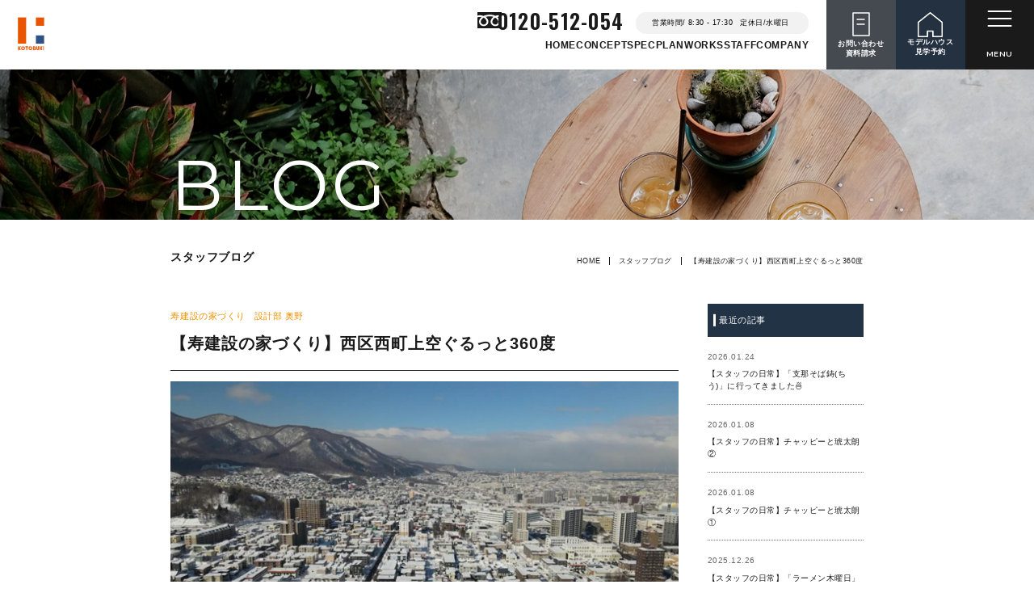

--- FILE ---
content_type: text/html; charset=UTF-8
request_url: https://kotobukikensetu.com/blog/13270/
body_size: 14782
content:
<!DOCTYPE html>
<html lang="ja">
<head>
<meta charset="UTF-8">
<meta name="viewport" content="width=device-width, initial-scale=1">	
<link rel="stylesheet" href="https://cdn.jsdelivr.net/npm/yakuhanjp@3.0.0/dist/css/yakuhanjp.min.css">
<link rel="stylesheet" href="https://kotobukikensetu.com/wp-content/themes/site_themes/css/lightcase.css">
<link rel="stylesheet" href="https://kotobukikensetu.com/wp-content/themes/site_themes/css/modaal.min.css">        
<link rel="stylesheet" href="https://kotobukikensetu.com/wp-content/themes/site_themes/css/slick.css">    
<link rel="stylesheet" href="https://kotobukikensetu.com/wp-content/themes/site_themes/css/slick-theme.css?2024-01-11-021011">    
<link rel="stylesheet" href="https://kotobukikensetu.com/wp-content/themes/site_themes/css/style.css?2026-02-01-005033">	
<script>
  (function(d) {
    var config = {
      kitId: 'ewd7rsc',
      scriptTimeout: 3000,
      async: true
    },
    h=d.documentElement,t=setTimeout(function(){h.className=h.className.replace(/\bwf-loading\b/g,"")+" wf-inactive";},config.scriptTimeout),tk=d.createElement("script"),f=false,s=d.getElementsByTagName("script")[0],a;h.className+=" wf-loading";tk.src='https://use.typekit.net/'+config.kitId+'.js';tk.async=true;tk.onload=tk.onreadystatechange=function(){a=this.readyState;if(f||a&&a!="complete"&&a!="loaded")return;f=true;clearTimeout(t);try{Typekit.load(config)}catch(e){}};s.parentNode.insertBefore(tk,s)
  })(document);
</script>
<link rel="preconnect" href="https://fonts.googleapis.com">
<link rel="preconnect" href="https://fonts.gstatic.com" crossorigin>
<link href="https://fonts.googleapis.com/css2?family=Chonburi&family=Montserrat:wght@400;600&family=Oswald:wght@600&family=Teko:wght@400;600&family=Zen+Kaku+Gothic+Antique:wght@300;500;700&display=swap" rel="stylesheet">	
<title>【寿建設の家づくり】西区西町上空ぐるっと360度 - 札幌の注文住宅なら寿建設｜屋上庭園とガレージが得意な工務店</title>

		<!-- All in One SEO Pro 4.9.3 - aioseo.com -->
	<meta name="description" content="こんにちは！寿建設設計部の奥野です。最近は雪が降ったり止んだりと天気が安定しませんね・・・今年はいつまで雪が続" />
	<meta name="robots" content="max-image-preview:large" />
	<meta name="google-site-verification" content="GTM-KVN28CWQ" />
	<link rel="canonical" href="https://kotobukikensetu.com/blog/13270/" />
	<meta name="generator" content="All in One SEO Pro (AIOSEO) 4.9.3" />
		<meta property="og:locale" content="ja_JP" />
		<meta property="og:site_name" content="札幌の注文住宅なら寿建設｜屋上庭園とガレージが得意な工務店 - 札幌市の寿建設株式会社は新築注文住宅全棟で高断熱・高気密の注文住宅を作る屋上庭園の得意な工務店です。全館空調や床暖房も標準仕様で選択可能。部屋ごとに温度調節も可能です。耐震性に優れた2×4工法をさらに進化させた2×6工法を採用し、デザイン性の高い家づくりを行っています。" />
		<meta property="og:type" content="article" />
		<meta property="og:title" content="【寿建設の家づくり】西区西町上空ぐるっと360度 - 札幌の注文住宅なら寿建設｜屋上庭園とガレージが得意な工務店" />
		<meta property="og:description" content="こんにちは！寿建設設計部の奥野です。最近は雪が降ったり止んだりと天気が安定しませんね・・・今年はいつまで雪が続" />
		<meta property="og:url" content="https://kotobukikensetu.com/blog/13270/" />
		<meta property="og:image" content="https://kotobukikensetu.com/wp-content/themes/site_themes/images/common/logo.svg" />
		<meta property="og:image:secure_url" content="https://kotobukikensetu.com/wp-content/themes/site_themes/images/common/logo.svg" />
		<meta property="article:published_time" content="2022-02-14T07:33:20+00:00" />
		<meta property="article:modified_time" content="2022-02-14T07:33:20+00:00" />
		<meta property="article:publisher" content="https://www.facebook.com/kotobukikensetu/" />
		<meta name="twitter:card" content="summary_large_image" />
		<meta name="twitter:title" content="【寿建設の家づくり】西区西町上空ぐるっと360度 - 札幌の注文住宅なら寿建設｜屋上庭園とガレージが得意な工務店" />
		<meta name="twitter:description" content="こんにちは！寿建設設計部の奥野です。最近は雪が降ったり止んだりと天気が安定しませんね・・・今年はいつまで雪が続" />
		<meta name="twitter:image" content="https://kotobukikensetu.com/wp-content/themes/site_themes/images/common/logo.svg" />
		<script type="application/ld+json" class="aioseo-schema">
			{"@context":"https:\/\/schema.org","@graph":[{"@type":"BreadcrumbList","@id":"https:\/\/kotobukikensetu.com\/blog\/13270\/#breadcrumblist","itemListElement":[{"@type":"ListItem","@id":"https:\/\/kotobukikensetu.com#listItem","position":1,"name":"\u5bb6","item":"https:\/\/kotobukikensetu.com","nextItem":{"@type":"ListItem","@id":"https:\/\/kotobukikensetu.com\/blog\/#listItem","name":"\u30b9\u30bf\u30c3\u30d5\u30d6\u30ed\u30b0"}},{"@type":"ListItem","@id":"https:\/\/kotobukikensetu.com\/blog\/#listItem","position":2,"name":"\u30b9\u30bf\u30c3\u30d5\u30d6\u30ed\u30b0","item":"https:\/\/kotobukikensetu.com\/blog\/","nextItem":{"@type":"ListItem","@id":"https:\/\/kotobukikensetu.com\/item_blog\/okuno\/#listItem","name":"\u8a2d\u8a08\u90e8 \u5965\u91ce"},"previousItem":{"@type":"ListItem","@id":"https:\/\/kotobukikensetu.com#listItem","name":"\u5bb6"}},{"@type":"ListItem","@id":"https:\/\/kotobukikensetu.com\/item_blog\/okuno\/#listItem","position":3,"name":"\u8a2d\u8a08\u90e8 \u5965\u91ce","item":"https:\/\/kotobukikensetu.com\/item_blog\/okuno\/","nextItem":{"@type":"ListItem","@id":"https:\/\/kotobukikensetu.com\/blog\/13270\/#listItem","name":"\u3010\u5bff\u5efa\u8a2d\u306e\u5bb6\u3065\u304f\u308a\u3011\u897f\u533a\u897f\u753a\u4e0a\u7a7a\u3050\u308b\u3063\u3068360\u5ea6"},"previousItem":{"@type":"ListItem","@id":"https:\/\/kotobukikensetu.com\/blog\/#listItem","name":"\u30b9\u30bf\u30c3\u30d5\u30d6\u30ed\u30b0"}},{"@type":"ListItem","@id":"https:\/\/kotobukikensetu.com\/blog\/13270\/#listItem","position":4,"name":"\u3010\u5bff\u5efa\u8a2d\u306e\u5bb6\u3065\u304f\u308a\u3011\u897f\u533a\u897f\u753a\u4e0a\u7a7a\u3050\u308b\u3063\u3068360\u5ea6","previousItem":{"@type":"ListItem","@id":"https:\/\/kotobukikensetu.com\/item_blog\/okuno\/#listItem","name":"\u8a2d\u8a08\u90e8 \u5965\u91ce"}}]},{"@type":"Organization","@id":"https:\/\/kotobukikensetu.com\/#organization","name":"\u5bff\u5efa\u8a2d\u682a\u5f0f\u4f1a\u793e","description":"\u672d\u5e4c\u5e02\u306e\u5bff\u5efa\u8a2d\u682a\u5f0f\u4f1a\u793e\u306f\u65b0\u7bc9\u6ce8\u6587\u4f4f\u5b85\u5168\u68df\u3067\u9ad8\u65ad\u71b1\u30fb\u9ad8\u6c17\u5bc6\u306e\u6ce8\u6587\u4f4f\u5b85\u3092\u4f5c\u308b\u5c4b\u4e0a\u5ead\u5712\u306e\u5f97\u610f\u306a\u5de5\u52d9\u5e97\u3067\u3059\u3002\u5168\u9928\u7a7a\u8abf\u3084\u5e8a\u6696\u623f\u3082\u6a19\u6e96\u4ed5\u69d8\u3067\u9078\u629e\u53ef\u80fd\u3002\u90e8\u5c4b\u3054\u3068\u306b\u6e29\u5ea6\u8abf\u7bc0\u3082\u53ef\u80fd\u3067\u3059\u3002\u8010\u9707\u6027\u306b\u512a\u308c\u305f2\u00d74\u5de5\u6cd5\u3092\u3055\u3089\u306b\u9032\u5316\u3055\u305b\u305f2\u00d76\u5de5\u6cd5\u3092\u63a1\u7528\u3057\u3001\u30c7\u30b6\u30a4\u30f3\u6027\u306e\u9ad8\u3044\u5bb6\u3065\u304f\u308a\u3092\u884c\u3063\u3066\u3044\u307e\u3059\u3002","url":"https:\/\/kotobukikensetu.com\/","telephone":"+81116834510","logo":{"@type":"ImageObject","url":"https:\/\/kotobukikensetu.com\/wp-content\/themes\/site_themes\/images\/common\/logo.svg","@id":"https:\/\/kotobukikensetu.com\/blog\/13270\/#organizationLogo"},"image":{"@id":"https:\/\/kotobukikensetu.com\/blog\/13270\/#organizationLogo"},"sameAs":["https:\/\/www.facebook.com\/kotobukikensetu\/","https:\/\/www.instagram.com\/kotobukikensetu\/"],"address":{"@id":"https:\/\/kotobukikensetu.com\/#postaladdress","@type":"PostalAddress","streetAddress":"\u624b\u7a32\u533a, \u524d\u753013\u676110\u4e01\u76ee5\u756a23\u53f7","postalCode":"006-0823","addressLocality":"\u672d\u5e4c\u5e02","addressRegion":"\u5317\u6d77\u9053","addressCountry":"JP"}},{"@type":"WebPage","@id":"https:\/\/kotobukikensetu.com\/blog\/13270\/#webpage","url":"https:\/\/kotobukikensetu.com\/blog\/13270\/","name":"\u3010\u5bff\u5efa\u8a2d\u306e\u5bb6\u3065\u304f\u308a\u3011\u897f\u533a\u897f\u753a\u4e0a\u7a7a\u3050\u308b\u3063\u3068360\u5ea6 - \u672d\u5e4c\u306e\u6ce8\u6587\u4f4f\u5b85\u306a\u3089\u5bff\u5efa\u8a2d\uff5c\u5c4b\u4e0a\u5ead\u5712\u3068\u30ac\u30ec\u30fc\u30b8\u304c\u5f97\u610f\u306a\u5de5\u52d9\u5e97","description":"\u3053\u3093\u306b\u3061\u306f\uff01\u5bff\u5efa\u8a2d\u8a2d\u8a08\u90e8\u306e\u5965\u91ce\u3067\u3059\u3002\u6700\u8fd1\u306f\u96ea\u304c\u964d\u3063\u305f\u308a\u6b62\u3093\u3060\u308a\u3068\u5929\u6c17\u304c\u5b89\u5b9a\u3057\u307e\u305b\u3093\u306d\u30fb\u30fb\u30fb\u4eca\u5e74\u306f\u3044\u3064\u307e\u3067\u96ea\u304c\u7d9a","inLanguage":"ja","isPartOf":{"@id":"https:\/\/kotobukikensetu.com\/#website"},"breadcrumb":{"@id":"https:\/\/kotobukikensetu.com\/blog\/13270\/#breadcrumblist"},"image":{"@type":"ImageObject","url":"https:\/\/kotobukikensetu.com\/wp-content\/uploads\/2022\/02\/kotoburo325.jpg","@id":"https:\/\/kotobukikensetu.com\/blog\/13270\/#mainImage","width":1276,"height":714},"primaryImageOfPage":{"@id":"https:\/\/kotobukikensetu.com\/blog\/13270\/#mainImage"},"datePublished":"2022-02-14T16:33:20+09:00","dateModified":"2022-02-14T16:33:20+09:00"},{"@type":"WebSite","@id":"https:\/\/kotobukikensetu.com\/#website","url":"https:\/\/kotobukikensetu.com\/","name":"\u672d\u5e4c\u3067\u65b0\u7bc9\u6ce8\u6587\u4f4f\u5b85\u306e\u5de5\u52d9\u5e97\u30fb\u5c4b\u4e0a\u5ead\u5712\u3068\u5168\u9928\u7a7a\u8abf\u304c\u5f97\u610f\u306a\u5efa\u7bc9\u4f1a\u793e\u306f\u5bff\u5efa\u8a2d\uff09","alternateName":"\u5bff\u5efa\u8a2d\u682a\u5f0f\u4f1a\u793e","description":"\u672d\u5e4c\u5e02\u306e\u5bff\u5efa\u8a2d\u682a\u5f0f\u4f1a\u793e\u306f\u65b0\u7bc9\u6ce8\u6587\u4f4f\u5b85\u5168\u68df\u3067\u9ad8\u65ad\u71b1\u30fb\u9ad8\u6c17\u5bc6\u306e\u6ce8\u6587\u4f4f\u5b85\u3092\u4f5c\u308b\u5c4b\u4e0a\u5ead\u5712\u306e\u5f97\u610f\u306a\u5de5\u52d9\u5e97\u3067\u3059\u3002\u5168\u9928\u7a7a\u8abf\u3084\u5e8a\u6696\u623f\u3082\u6a19\u6e96\u4ed5\u69d8\u3067\u9078\u629e\u53ef\u80fd\u3002\u90e8\u5c4b\u3054\u3068\u306b\u6e29\u5ea6\u8abf\u7bc0\u3082\u53ef\u80fd\u3067\u3059\u3002\u8010\u9707\u6027\u306b\u512a\u308c\u305f2\u00d74\u5de5\u6cd5\u3092\u3055\u3089\u306b\u9032\u5316\u3055\u305b\u305f2\u00d76\u5de5\u6cd5\u3092\u63a1\u7528\u3057\u3001\u30c7\u30b6\u30a4\u30f3\u6027\u306e\u9ad8\u3044\u5bb6\u3065\u304f\u308a\u3092\u884c\u3063\u3066\u3044\u307e\u3059\u3002","inLanguage":"ja","publisher":{"@id":"https:\/\/kotobukikensetu.com\/#organization"}}]}
		</script>
		<!-- All in One SEO Pro -->

<link rel='dns-prefetch' href='//modules.promolayer.io' />
<link rel="alternate" title="oEmbed (JSON)" type="application/json+oembed" href="https://kotobukikensetu.com/wp-json/oembed/1.0/embed?url=https%3A%2F%2Fkotobukikensetu.com%2Fblog%2F13270%2F" />
<link rel="alternate" title="oEmbed (XML)" type="text/xml+oembed" href="https://kotobukikensetu.com/wp-json/oembed/1.0/embed?url=https%3A%2F%2Fkotobukikensetu.com%2Fblog%2F13270%2F&#038;format=xml" />
		<!-- This site uses the Google Analytics by MonsterInsights plugin v9.11.1 - Using Analytics tracking - https://www.monsterinsights.com/ -->
		<!-- Note: MonsterInsights is not currently configured on this site. The site owner needs to authenticate with Google Analytics in the MonsterInsights settings panel. -->
					<!-- No tracking code set -->
				<!-- / Google Analytics by MonsterInsights -->
		<style id='wp-img-auto-sizes-contain-inline-css' type='text/css'>
img:is([sizes=auto i],[sizes^="auto," i]){contain-intrinsic-size:3000px 1500px}
/*# sourceURL=wp-img-auto-sizes-contain-inline-css */
</style>
<style id='wp-block-library-inline-css' type='text/css'>
:root{--wp-block-synced-color:#7a00df;--wp-block-synced-color--rgb:122,0,223;--wp-bound-block-color:var(--wp-block-synced-color);--wp-editor-canvas-background:#ddd;--wp-admin-theme-color:#007cba;--wp-admin-theme-color--rgb:0,124,186;--wp-admin-theme-color-darker-10:#006ba1;--wp-admin-theme-color-darker-10--rgb:0,107,160.5;--wp-admin-theme-color-darker-20:#005a87;--wp-admin-theme-color-darker-20--rgb:0,90,135;--wp-admin-border-width-focus:2px}@media (min-resolution:192dpi){:root{--wp-admin-border-width-focus:1.5px}}.wp-element-button{cursor:pointer}:root .has-very-light-gray-background-color{background-color:#eee}:root .has-very-dark-gray-background-color{background-color:#313131}:root .has-very-light-gray-color{color:#eee}:root .has-very-dark-gray-color{color:#313131}:root .has-vivid-green-cyan-to-vivid-cyan-blue-gradient-background{background:linear-gradient(135deg,#00d084,#0693e3)}:root .has-purple-crush-gradient-background{background:linear-gradient(135deg,#34e2e4,#4721fb 50%,#ab1dfe)}:root .has-hazy-dawn-gradient-background{background:linear-gradient(135deg,#faaca8,#dad0ec)}:root .has-subdued-olive-gradient-background{background:linear-gradient(135deg,#fafae1,#67a671)}:root .has-atomic-cream-gradient-background{background:linear-gradient(135deg,#fdd79a,#004a59)}:root .has-nightshade-gradient-background{background:linear-gradient(135deg,#330968,#31cdcf)}:root .has-midnight-gradient-background{background:linear-gradient(135deg,#020381,#2874fc)}:root{--wp--preset--font-size--normal:16px;--wp--preset--font-size--huge:42px}.has-regular-font-size{font-size:1em}.has-larger-font-size{font-size:2.625em}.has-normal-font-size{font-size:var(--wp--preset--font-size--normal)}.has-huge-font-size{font-size:var(--wp--preset--font-size--huge)}.has-text-align-center{text-align:center}.has-text-align-left{text-align:left}.has-text-align-right{text-align:right}.has-fit-text{white-space:nowrap!important}#end-resizable-editor-section{display:none}.aligncenter{clear:both}.items-justified-left{justify-content:flex-start}.items-justified-center{justify-content:center}.items-justified-right{justify-content:flex-end}.items-justified-space-between{justify-content:space-between}.screen-reader-text{border:0;clip-path:inset(50%);height:1px;margin:-1px;overflow:hidden;padding:0;position:absolute;width:1px;word-wrap:normal!important}.screen-reader-text:focus{background-color:#ddd;clip-path:none;color:#444;display:block;font-size:1em;height:auto;left:5px;line-height:normal;padding:15px 23px 14px;text-decoration:none;top:5px;width:auto;z-index:100000}html :where(.has-border-color){border-style:solid}html :where([style*=border-top-color]){border-top-style:solid}html :where([style*=border-right-color]){border-right-style:solid}html :where([style*=border-bottom-color]){border-bottom-style:solid}html :where([style*=border-left-color]){border-left-style:solid}html :where([style*=border-width]){border-style:solid}html :where([style*=border-top-width]){border-top-style:solid}html :where([style*=border-right-width]){border-right-style:solid}html :where([style*=border-bottom-width]){border-bottom-style:solid}html :where([style*=border-left-width]){border-left-style:solid}html :where(img[class*=wp-image-]){height:auto;max-width:100%}:where(figure){margin:0 0 1em}html :where(.is-position-sticky){--wp-admin--admin-bar--position-offset:var(--wp-admin--admin-bar--height,0px)}@media screen and (max-width:600px){html :where(.is-position-sticky){--wp-admin--admin-bar--position-offset:0px}}

/*# sourceURL=wp-block-library-inline-css */
</style><style id='global-styles-inline-css' type='text/css'>
:root{--wp--preset--aspect-ratio--square: 1;--wp--preset--aspect-ratio--4-3: 4/3;--wp--preset--aspect-ratio--3-4: 3/4;--wp--preset--aspect-ratio--3-2: 3/2;--wp--preset--aspect-ratio--2-3: 2/3;--wp--preset--aspect-ratio--16-9: 16/9;--wp--preset--aspect-ratio--9-16: 9/16;--wp--preset--color--black: #000000;--wp--preset--color--cyan-bluish-gray: #abb8c3;--wp--preset--color--white: #ffffff;--wp--preset--color--pale-pink: #f78da7;--wp--preset--color--vivid-red: #cf2e2e;--wp--preset--color--luminous-vivid-orange: #ff6900;--wp--preset--color--luminous-vivid-amber: #fcb900;--wp--preset--color--light-green-cyan: #7bdcb5;--wp--preset--color--vivid-green-cyan: #00d084;--wp--preset--color--pale-cyan-blue: #8ed1fc;--wp--preset--color--vivid-cyan-blue: #0693e3;--wp--preset--color--vivid-purple: #9b51e0;--wp--preset--gradient--vivid-cyan-blue-to-vivid-purple: linear-gradient(135deg,rgb(6,147,227) 0%,rgb(155,81,224) 100%);--wp--preset--gradient--light-green-cyan-to-vivid-green-cyan: linear-gradient(135deg,rgb(122,220,180) 0%,rgb(0,208,130) 100%);--wp--preset--gradient--luminous-vivid-amber-to-luminous-vivid-orange: linear-gradient(135deg,rgb(252,185,0) 0%,rgb(255,105,0) 100%);--wp--preset--gradient--luminous-vivid-orange-to-vivid-red: linear-gradient(135deg,rgb(255,105,0) 0%,rgb(207,46,46) 100%);--wp--preset--gradient--very-light-gray-to-cyan-bluish-gray: linear-gradient(135deg,rgb(238,238,238) 0%,rgb(169,184,195) 100%);--wp--preset--gradient--cool-to-warm-spectrum: linear-gradient(135deg,rgb(74,234,220) 0%,rgb(151,120,209) 20%,rgb(207,42,186) 40%,rgb(238,44,130) 60%,rgb(251,105,98) 80%,rgb(254,248,76) 100%);--wp--preset--gradient--blush-light-purple: linear-gradient(135deg,rgb(255,206,236) 0%,rgb(152,150,240) 100%);--wp--preset--gradient--blush-bordeaux: linear-gradient(135deg,rgb(254,205,165) 0%,rgb(254,45,45) 50%,rgb(107,0,62) 100%);--wp--preset--gradient--luminous-dusk: linear-gradient(135deg,rgb(255,203,112) 0%,rgb(199,81,192) 50%,rgb(65,88,208) 100%);--wp--preset--gradient--pale-ocean: linear-gradient(135deg,rgb(255,245,203) 0%,rgb(182,227,212) 50%,rgb(51,167,181) 100%);--wp--preset--gradient--electric-grass: linear-gradient(135deg,rgb(202,248,128) 0%,rgb(113,206,126) 100%);--wp--preset--gradient--midnight: linear-gradient(135deg,rgb(2,3,129) 0%,rgb(40,116,252) 100%);--wp--preset--font-size--small: 13px;--wp--preset--font-size--medium: 20px;--wp--preset--font-size--large: 36px;--wp--preset--font-size--x-large: 42px;--wp--preset--spacing--20: 0.44rem;--wp--preset--spacing--30: 0.67rem;--wp--preset--spacing--40: 1rem;--wp--preset--spacing--50: 1.5rem;--wp--preset--spacing--60: 2.25rem;--wp--preset--spacing--70: 3.38rem;--wp--preset--spacing--80: 5.06rem;--wp--preset--shadow--natural: 6px 6px 9px rgba(0, 0, 0, 0.2);--wp--preset--shadow--deep: 12px 12px 50px rgba(0, 0, 0, 0.4);--wp--preset--shadow--sharp: 6px 6px 0px rgba(0, 0, 0, 0.2);--wp--preset--shadow--outlined: 6px 6px 0px -3px rgb(255, 255, 255), 6px 6px rgb(0, 0, 0);--wp--preset--shadow--crisp: 6px 6px 0px rgb(0, 0, 0);}:where(.is-layout-flex){gap: 0.5em;}:where(.is-layout-grid){gap: 0.5em;}body .is-layout-flex{display: flex;}.is-layout-flex{flex-wrap: wrap;align-items: center;}.is-layout-flex > :is(*, div){margin: 0;}body .is-layout-grid{display: grid;}.is-layout-grid > :is(*, div){margin: 0;}:where(.wp-block-columns.is-layout-flex){gap: 2em;}:where(.wp-block-columns.is-layout-grid){gap: 2em;}:where(.wp-block-post-template.is-layout-flex){gap: 1.25em;}:where(.wp-block-post-template.is-layout-grid){gap: 1.25em;}.has-black-color{color: var(--wp--preset--color--black) !important;}.has-cyan-bluish-gray-color{color: var(--wp--preset--color--cyan-bluish-gray) !important;}.has-white-color{color: var(--wp--preset--color--white) !important;}.has-pale-pink-color{color: var(--wp--preset--color--pale-pink) !important;}.has-vivid-red-color{color: var(--wp--preset--color--vivid-red) !important;}.has-luminous-vivid-orange-color{color: var(--wp--preset--color--luminous-vivid-orange) !important;}.has-luminous-vivid-amber-color{color: var(--wp--preset--color--luminous-vivid-amber) !important;}.has-light-green-cyan-color{color: var(--wp--preset--color--light-green-cyan) !important;}.has-vivid-green-cyan-color{color: var(--wp--preset--color--vivid-green-cyan) !important;}.has-pale-cyan-blue-color{color: var(--wp--preset--color--pale-cyan-blue) !important;}.has-vivid-cyan-blue-color{color: var(--wp--preset--color--vivid-cyan-blue) !important;}.has-vivid-purple-color{color: var(--wp--preset--color--vivid-purple) !important;}.has-black-background-color{background-color: var(--wp--preset--color--black) !important;}.has-cyan-bluish-gray-background-color{background-color: var(--wp--preset--color--cyan-bluish-gray) !important;}.has-white-background-color{background-color: var(--wp--preset--color--white) !important;}.has-pale-pink-background-color{background-color: var(--wp--preset--color--pale-pink) !important;}.has-vivid-red-background-color{background-color: var(--wp--preset--color--vivid-red) !important;}.has-luminous-vivid-orange-background-color{background-color: var(--wp--preset--color--luminous-vivid-orange) !important;}.has-luminous-vivid-amber-background-color{background-color: var(--wp--preset--color--luminous-vivid-amber) !important;}.has-light-green-cyan-background-color{background-color: var(--wp--preset--color--light-green-cyan) !important;}.has-vivid-green-cyan-background-color{background-color: var(--wp--preset--color--vivid-green-cyan) !important;}.has-pale-cyan-blue-background-color{background-color: var(--wp--preset--color--pale-cyan-blue) !important;}.has-vivid-cyan-blue-background-color{background-color: var(--wp--preset--color--vivid-cyan-blue) !important;}.has-vivid-purple-background-color{background-color: var(--wp--preset--color--vivid-purple) !important;}.has-black-border-color{border-color: var(--wp--preset--color--black) !important;}.has-cyan-bluish-gray-border-color{border-color: var(--wp--preset--color--cyan-bluish-gray) !important;}.has-white-border-color{border-color: var(--wp--preset--color--white) !important;}.has-pale-pink-border-color{border-color: var(--wp--preset--color--pale-pink) !important;}.has-vivid-red-border-color{border-color: var(--wp--preset--color--vivid-red) !important;}.has-luminous-vivid-orange-border-color{border-color: var(--wp--preset--color--luminous-vivid-orange) !important;}.has-luminous-vivid-amber-border-color{border-color: var(--wp--preset--color--luminous-vivid-amber) !important;}.has-light-green-cyan-border-color{border-color: var(--wp--preset--color--light-green-cyan) !important;}.has-vivid-green-cyan-border-color{border-color: var(--wp--preset--color--vivid-green-cyan) !important;}.has-pale-cyan-blue-border-color{border-color: var(--wp--preset--color--pale-cyan-blue) !important;}.has-vivid-cyan-blue-border-color{border-color: var(--wp--preset--color--vivid-cyan-blue) !important;}.has-vivid-purple-border-color{border-color: var(--wp--preset--color--vivid-purple) !important;}.has-vivid-cyan-blue-to-vivid-purple-gradient-background{background: var(--wp--preset--gradient--vivid-cyan-blue-to-vivid-purple) !important;}.has-light-green-cyan-to-vivid-green-cyan-gradient-background{background: var(--wp--preset--gradient--light-green-cyan-to-vivid-green-cyan) !important;}.has-luminous-vivid-amber-to-luminous-vivid-orange-gradient-background{background: var(--wp--preset--gradient--luminous-vivid-amber-to-luminous-vivid-orange) !important;}.has-luminous-vivid-orange-to-vivid-red-gradient-background{background: var(--wp--preset--gradient--luminous-vivid-orange-to-vivid-red) !important;}.has-very-light-gray-to-cyan-bluish-gray-gradient-background{background: var(--wp--preset--gradient--very-light-gray-to-cyan-bluish-gray) !important;}.has-cool-to-warm-spectrum-gradient-background{background: var(--wp--preset--gradient--cool-to-warm-spectrum) !important;}.has-blush-light-purple-gradient-background{background: var(--wp--preset--gradient--blush-light-purple) !important;}.has-blush-bordeaux-gradient-background{background: var(--wp--preset--gradient--blush-bordeaux) !important;}.has-luminous-dusk-gradient-background{background: var(--wp--preset--gradient--luminous-dusk) !important;}.has-pale-ocean-gradient-background{background: var(--wp--preset--gradient--pale-ocean) !important;}.has-electric-grass-gradient-background{background: var(--wp--preset--gradient--electric-grass) !important;}.has-midnight-gradient-background{background: var(--wp--preset--gradient--midnight) !important;}.has-small-font-size{font-size: var(--wp--preset--font-size--small) !important;}.has-medium-font-size{font-size: var(--wp--preset--font-size--medium) !important;}.has-large-font-size{font-size: var(--wp--preset--font-size--large) !important;}.has-x-large-font-size{font-size: var(--wp--preset--font-size--x-large) !important;}
/*# sourceURL=global-styles-inline-css */
</style>

<style id='classic-theme-styles-inline-css' type='text/css'>
/*! This file is auto-generated */
.wp-block-button__link{color:#fff;background-color:#32373c;border-radius:9999px;box-shadow:none;text-decoration:none;padding:calc(.667em + 2px) calc(1.333em + 2px);font-size:1.125em}.wp-block-file__button{background:#32373c;color:#fff;text-decoration:none}
/*# sourceURL=/wp-includes/css/classic-themes.min.css */
</style>
<script type="module" src="https://modules.promolayer.io/index.js" data-pluid="QIUGYmH0kseaQHdFMruOqp8U9UJ3" crossorigin async></script><link rel="https://api.w.org/" href="https://kotobukikensetu.com/wp-json/" /><link rel="alternate" title="JSON" type="application/json" href="https://kotobukikensetu.com/wp-json/wp/v2/blog/13270" /><style type="text/css" id="simple-css-output">.midashi{ padding: 8px 19px; margin: 2em 0; color: #2c2c2f; border-top: solid 3px #2c2c2f; border-bottom: solid 3px #2c2c2f;}.midashi p { margin: 20px; padding: 0;font-weight: 600;}main.singlecasepage span[style*="underline"] { text-decoration: none !important; font-weight: 700; /* 太字 */ background: linear-gradient( transparent 65%, #fff59d 65% ); padding: 0 2px;}</style><!-- All in one Favicon 4.8 --><link rel="shortcut icon" href="https://kotobukikensetu.com/wp-content/themes/site_themes/images/common/logo.ico" />
	<!-- Google Tag Manager -->
<script>(function(w,d,s,l,i){w[l]=w[l]||[];w[l].push({'gtm.start':
new Date().getTime(),event:'gtm.js'});var f=d.getElementsByTagName(s)[0],
j=d.createElement(s),dl=l!='dataLayer'?'&l='+l:'';j.async=true;j.src=
'https://www.googletagmanager.com/gtm.js?id='+i+dl;f.parentNode.insertBefore(j,f);
})(window,document,'script','dataLayer','GTM-KVN28CWQ');</script>
<!-- End Google Tag Manager -->
</head>
<body class="wp-singular blog-template-default single single-blog postid-13270 wp-theme-site_themes">
<!-- Google Tag Manager (noscript) -->
<noscript><iframe src="https://www.googletagmanager.com/ns.html?id=GTM-KVN28CWQ"
height="0" width="0" style="display:none;visibility:hidden"></iframe></noscript>
<!-- End Google Tag Manager (noscript) -->
<div class="gmenucontentsbox">
    <div class="sp-only spheader"><a href="https://kotobukikensetu.com/"><img src="https://kotobukikensetu.com/wp-content/themes/site_themes/images/common/sp-header-logo.svg" alt="札幌の注文住宅なら寿建設｜屋上庭園とガレージが得意な工務店"></a></div>
    <div class="inner">
            <div class="telcontactbox wrap-box">
            <div class="teltxt">
                <span class="item-tel">0120-512-054</span>
            </div>
            <div class="item"><p class="txt">営業時間/ 8:30 - 17:30　定休日/水曜日</p></div>
            </div>

        <div class="bannerbox">
            <ul class="wrap-box">
                <li class="box contact"><span class="text"><span class="pc-only">お問い合わせ・</span>資料請求</span><a href="https://kotobukikensetu.com/contact/" class="anchor-txt"></a></li>
                <li class="box event"><span class="text">イベント<span class="pc-only">情報</span></span><a href="https://kotobukikensetu.com/news/" class="anchor-txt"></a></li>
                <li class="box modelhouse"><span class="text">モデルハウス<span class="pc-only">見学予約</span></span><a href="https://kotobukikensetu.com/modelhouse/" class="anchor-txt"></a></li>
            </ul>
        </div>
    <div class="pc-only"><div class="gmenuitemcontents">
        <section class="databox">
            <div id="footer-logo"><a href="https://kotobukikensetu.com/"><img src="https://kotobukikensetu.com/wp-content/themes/site_themes/images/common/footerbox-logo.svg" alt="札幌の注文住宅なら寿建設｜屋上庭園とガレージが得意な工務店"></a></div>
            <p class="leadtxt">〒006-0823<br />
札幌市手稲区前田13条10丁目5番23号<br />
フリーダイヤル / 0120-512-054<br />
TEL / 011-683-4510　FAX / 011-683-6003<br />
営業時間 / 8:30〜17:30 　定休日 / 水曜日</p>
<ul class="snsbox">
<li><a href="https://www.youtube.com/channel/UCtYvND64CosY-HHmdRpzwwg/featured" target="_blank"><img src="https://kotobukikensetu.com/wp-content/themes/site_themes/images/common/icon-youtube.svg" alt="YouTube"></a></li>
                        <li><a href="https://www.instagram.com/kotobukikensetu/" target="_blank"><img src="https://kotobukikensetu.com/wp-content/themes/site_themes/images/common/icon-instagram.svg" alt="Instagram"></a></li>
                        <li><a href="https://www.facebook.com/kotobukikensetu/" target="_blank"><img src="https://kotobukikensetu.com/wp-content/themes/site_themes/images/common/icon-facebook.svg" alt="Facebook"></a></li>
                    </ul>
        </section>
        <nav class="gmenubox">
            <p class="toptxt"><a href="https://kotobukikensetu.com/">■ HOME（札幌で新築注文住宅の工務店・屋上庭園と全館空調が得意な建築会社は寿建設）</a></p>
            <div class="wrap-box">
                <section class="itembox">
                    <div class="title toptitlebox">
                        <span class="text">CONCEPT</span>
                        <span class="mintxt">-コンセプト-</span>
                        <a href="https://kotobukikensetu.com/concept/" class="anchor-txt"></a>
                    </div>
                    <div class="title">
                        <span class="text">SPEC</span>
                        <span class="mintxt">-性能について-</span>
                        <a href="https://kotobukikensetu.com/function/" class="anchor-txt"></a>
                    </div>
                    <div class="minbox">
                        <div class="mintitle"><a href="https://kotobukikensetu.com/function/">住宅性能</a></div>
                        <ul class="list">
                            <li><a href="https://kotobukikensetu.com/function/twobysix/">2×6工法</a></li>
                            <li><a href="https://kotobukikensetu.com/function/superwall/">SW工法</a></li>
                            <li><a href="https://kotobukikensetu.com/function/insulation/">断熱性能</a></li>
                        </ul>
                    </div>
                    <div class="minbox">
                        <div class="mintitle"><a href="https://kotobukikensetu.com/function/#anchor2">設備仕様</a></div>
                        <ul class="list">
                            <li><a href="https://kotobukikensetu.com/function/ecobreath/">全館空調「エコブレス®」</a></li>
                            <li><a href="https://kotobukikensetu.com/function/heating/">床暖房</a></li>                            
                            <li><a href="https://kotobukikensetu.com/function/coremo/">ガスマイホーム発電「コレモ」</a></li>
                            <li><a href="https://kotobukikensetu.com/function/facility/">住宅設備</a></li>
                        </ul>
                    </div>                    
                </section>
                <section class="itembox">
                    <div class="title">
                        <span class="text">PLAN</span>
                        <span class="mintxt">-プラン-</span>
                        <a href="https://kotobukikensetu.com/plan/" class="anchor-txt"></a>
                    </div>
                        <ul class="list">
                            <li><a href="https://kotobukikensetu.com/soraniwa/">屋上庭園「そらにわの家」</a></li>
                            <!--li><a href="https://kotobukikensetu.com/blog/13270/">平屋</a></li-->
                            <li><a href="https://kotobukikensetu.com/plan/garage/">ガレージ</a></li>
                            <li><a href="https://kotobukikensetu.com/plan/doma/">土間</a></li>
                            <li><a href="https://kotobukikensetu.com/plan/dining/">居酒屋風ダイニング</a></li>
                            <li><a href="https://kotobukikensetu.com/housing/">規格住宅</a></li>
                        </ul>
                        <div class="titlebox">
                        <div class="title">
                        <span class="text">WORKS</span>
                        <span class="mintxt">-施工事例＆お客様の声-</span>
                        <a href="https://kotobukikensetu.com/works/" class="anchor-txt"></a>
                    </div>
                    </div>
                    <div class="titlebox">
                    <div class="title">
                        <span class="text">MODELHOUSE</span>
                        <span class="mintxt">-モデルハウス-</span>
                        <a href="https://kotobukikensetu.com/modelhouse/" class="anchor-txt"></a>
                    </div>
                    </div>
                    </section>
                    <section class="itembox">
                    <div class="title">
                        <span class="text">COMPANY</span>
                        <span class="mintxt">-会社情報-</span><a href="https://kotobukikensetu.com/about/" class="anchor-txt"></a>
                    </div>
                    <div class="minbox">
                        <div class="mintitle"><a href="https://kotobukikensetu.com/about/">会社について</a></div>
                        <ul class="list">
                            <li><a href="https://kotobukikensetu.com/company/">会社概要</a></li>
                            <li><a href="https://kotobukikensetu.com/recruit/">採用情報</a></li>
                            <li><a href="https://kotobukikensetu.com/news/">EVENT＆NEWS</a></li>
                            <!--li><a href="https://kotobukikensetu.com/works/">土地情報</a></li-->
                            <li><a href="https://kotobukikensetu.com/faq/">よくある質問</a></li>
                            <li><a href="https://kotobukikensetu.com/contact/">お問い合わせ・資料請求</a></li>
                            <li><a href="https://kotobukikensetu.com/news/2023/04/20/18059/">ZEHへの取り組み</a></li>
                        </ul>
                    </div>
                    <div class="minbox">
                        <div class="mintitle"><a href="https://kotobukikensetu.com/about/#staff">スタッフについて</a></div>
                        <ul class="list">
                            <li><a href="https://kotobukikensetu.com/staff/">スタッフ紹介</a></li>
                            <li><a href="https://kotobukikensetu.com/blog/">スタッフブログ</a></li>
                        </ul>
                    </div>                    
                </section>

            </div>
        </nav>
        </div></div>
    <div class="sp-only">
    <nav class="menu">
            <ul class="menubox">
                <li><a href="https://kotobukikensetu.com/" class="txt">HOME</a></li>
                <li><a href="https://kotobukikensetu.com/concept/" class="txt">CONCEPT<small>-コンセプト-</small></a></li>
                <li class="itemtabs">
                    <div class="tabstxt"><a href="https://kotobukikensetu.com/function/" class="minitem">SPEC<small>-性能について-</small></a><span class="item"></span></div>
                    <ul class="minbox">
                        <li><span class="txt">住宅性能</span></li>
                        <li><a href="https://kotobukikensetu.com/function/twobysix/" class="txt">2×6工法</a></li>
                            <li><a href="https://kotobukikensetu.com/function/superwall/" class="txt">SW工法</a></li>
                            <li><a href="https://kotobukikensetu.com/function/insulation/" class="txt">断熱性能</a></li>
                            <li><span class="txt">設備仕様</span></li>
                            <li><a href="https://kotobukikensetu.com/function/ecobreath/" class="txt">全館空調「エコブレス®」</a></li>
                            <li><a href="https://kotobukikensetu.com/function/heating/" class="txt">床暖房</a></li>                            
                            <li><a href="https://kotobukikensetu.com/function/coremo/" class="txt">ガスマイホーム発電「コレモ」</a></li>
                            <li><a href="https://kotobukikensetu.com/function/facility/" class="txt">住宅設備</a></li>
                    </ul>
                </li>
                <li class="itemtabs">
                    <div class="tabstxt"><a href="https://kotobukikensetu.com/plan/" class="minitem">PLAN<small>-プラン-</small></a><span class="item"></span></div>
                    <ul class="minbox">
                    <li><a href="https://kotobukikensetu.com/soraniwa/" class="txt">屋上庭園「そらにわの家」</a></li>
                            <!--li><a href="https://kotobukikensetu.com/blog/13270/" class="txt">平屋</a></li-->
                            <li><a href="https://kotobukikensetu.com/plan/garage/" class="txt">ガレージ</a></li>
                            <li><a href="https://kotobukikensetu.com/plan/doma/" class="txt">土間</a></li>
                            <li><a href="https://kotobukikensetu.com/plan/dining/" class="txt">居酒屋風ダイニング</a></li>
                            <li><a href="https://kotobukikensetu.com/housing/" class="txt">規格住宅</a></li>
                    </ul>
                    </li>
                    <li><a href="https://kotobukikensetu.com/works/" class="txt">WORKS<small>-施工事例＆お客様の声-</small></a></li>                    
                    <li><a href="https://kotobukikensetu.com/modelhouse/" class="txt">MODELHOUSE<small>-モデルハウス-</small></a></li>
<li><a href="https://kotobukikensetu.com/about/" class="txt">COMPANY<small>-会社情報-</small></a></li> 
                    <li class="itemtabs">
                    <div class="tabstxt"><span class="txt">会社について</span><span class="item"></span></div>
                    <ul class="minbox">
                            <li><a href="https://kotobukikensetu.com/company/" class="txt">会社概要</a></li>
                            <li><a href="https://kotobukikensetu.com/recruit/" class="txt">採用情報</a></li>
                            <li><a href="https://kotobukikensetu.com/news/" class="txt">EVENT＆NEWS</a></li>
                            <!--li><a href="https://kotobukikensetu.com/works/" class="txt">土地情報</a></li-->
                            <li><a href="https://kotobukikensetu.com/faq/" class="txt">よくある質問</a></li>
                            <li><a href="https://kotobukikensetu.com/contact/" class="txt">お問い合わせ・資料請求</a></li>
							<li><a href="https://kotobukikensetu.com/news/2023/04/20/18059/" class="txt">ZEHへの取り組み</a></li>
                    </ul>
                    </li>
                    <li class="itemtabs">
                    <div class="tabstxt"><span class="txt">スタッフについて</span><span class="item"></span></div>
                    <ul class="minbox">
                    <li><a href="https://kotobukikensetu.com/staff/" class="txt">スタッフ紹介</a></li>
                            <li><a href="https://kotobukikensetu.com/blog/" class="txt">スタッフブログ</a></li>
                    </ul>
                    </li>

            </ul>
        </nav>

        <div class="gmenuitemcontents">
        <section class="databox">
            <div id="footer-logo"><a href="https://kotobukikensetu.com/"><img src="https://kotobukikensetu.com/wp-content/themes/site_themes/images/common/footerbox-logo.svg" alt="札幌の注文住宅なら寿建設｜屋上庭園とガレージが得意な工務店"></a></div>
            <p class="leadtxt">〒006-0823<br />
札幌市手稲区前田13条10丁目5番23号<br />
フリーダイヤル / 0120-512-054<br />
TEL / 011-683-4510　FAX / 011-683-6003<br />
営業時間 / 8:30〜17:30 　定休日 / 水曜日</p>
<ul class="snsbox">
<li><a href="https://www.youtube.com/channel/UCtYvND64CosY-HHmdRpzwwg/featured" target="_blank"><img src="https://kotobukikensetu.com/wp-content/themes/site_themes/images/common/icon-youtube.svg" alt="YouTube"></a></li>
                        <li><a href="https://www.instagram.com/kotobukikensetu/" target="_blank"><img src="https://kotobukikensetu.com/wp-content/themes/site_themes/images/common/icon-instagram.svg" alt="Instagram"></a></li>
                        <li><a href="https://www.facebook.com/kotobukikensetu/" target="_blank"><img src="https://kotobukikensetu.com/wp-content/themes/site_themes/images/common/icon-facebook.svg" alt="Facebook"></a></li>
                    </ul>
        </section>
</div>
    </div>
    </div>
</div>
<header id="headerbox">
    <div id="headlogo"><a href="https://kotobukikensetu.com/"><img src="https://kotobukikensetu.com/wp-content/themes/site_themes/images/common/logo.svg" alt="札幌の注文住宅なら寿建設｜屋上庭園とガレージが得意な工務店"></a></div>
    <div class="contents">
                <div class="navbox">
            <div class="telcontactbox wrap-box">
            <div class="teltxt">
                <span class="item-tel">0120-512-054</span>
            </div>
            <div class="item"><p class="txt">営業時間/ 8:30 - 17:30　定休日/水曜日</p></div>
            </div>
            <nav class="gmenu">
                <ul class="gmenutxt wrap-box">
                    <li><a href="https://kotobukikensetu.com/">HOME</a></li>
                    <li><a href="https://kotobukikensetu.com/concept/">CONCEPT</a></li>
                    <li><a href="https://kotobukikensetu.com/function/">SPEC</a></li>
                    <li><a href="https://kotobukikensetu.com/plan/">PLAN</a></li>
                    <li><a href="https://kotobukikensetu.com/works/">WORKS</a></li>
                    <li><a href="https://kotobukikensetu.com/about/#staff">STAFF</a></li>
                    <li><a href="https://kotobukikensetu.com/about/">COMPANY</a></li>
                </ul>
            </nav>
        </div>
        <div class="btnbox">
            <div class="itembox">
                <div class="box contact">
                    <dl>
                        <dt class="icon"><img src="https://kotobukikensetu.com/wp-content/themes/site_themes/images/common/icon-contact.svg" alt="お問い合わせ資料請求"></dt>
                        <dd class="txt">お問い合わせ<br />資料請求</dd>
                    </dl>
                    <a href="https://kotobukikensetu.com/contact/" class="anchor-txt"></a>
                </div>
                <div class="box house">
                    <dl>
                        <dt class="icon"><img src="https://kotobukikensetu.com/wp-content/themes/site_themes/images/common/icon-house.svg" alt="モデルハウス見学予約"></dt>
                        <dd class="txt">モデルハウス<br />見学予約</dd>
                    </dl>
                    <a href="https://kotobukikensetu.com/modelhouse/" class="anchor-txt"></a>
                </div>                
                <div class="box menu" id="gmenu">
                    <button class="gbtn">
                        <div class="minbox"><span></span></div>
                        <span class="txt">MENU</span>
                    </button>
                </div>
            </div>
        </div>
    </div>
</header><main class="pagecontentsbox singlenewspage archivepage">
  <header class="archivepagehead" style="background-image:url(https://kotobukikensetu.com/wp-content/uploads/2023/12/blog.jpg);">
    <section class="inner">
      <h2 class="title">BLOG</h2>
    </section>
  </header>
  <div class="contentsbox">
    <div class="inner">
      <header class="pagehead">
        <section class="wrap-box">
          <h2 class="title">スタッフブログ</h2>
          <nav class="breadcrumbsbox">
          <ul class="box wrap-box">
            <li><a href="https://kotobukikensetu.com/" class="txt">HOME</a></li>
            <li><a href="https://kotobukikensetu.com/blog/" class="txt">スタッフブログ</a></li>
            <li><span class="txt">【寿建設の家づくり】西区西町上空ぐるっと360度</span></li>
          </ul>
        </nav>          
        </section>
      </header>
      
      <div class="contents wrap-box">
        <div class="incontents">
          <header class="headerbox">
            <h1 class="titlebox">
            <div class="category"><span class="txt">寿建設の家づくり</span>
<span class="txt">設計部 奥野</span>
</div>
			                

              <span class="text">【寿建設の家づくり】西区西町上空ぐるっと360度</span>
            </h1>            
                        
             
                 <div class="cap"><img src="https://kotobukikensetu.com/wp-content/uploads/2022/02/kotoburo325.jpg" alt=""></div>
                            
          </header>
        <div class="textItemBox">
                <p>こんにちは！</p>
<p>寿建設設計部の奥野です。</p>
<p>最近は雪が降ったり止んだりと天気が安定しませんね・・・</p>
<p>今年はいつまで雪が続くのやら。</p>
<p>早く春が来てほしいです。</p>
<p>さて今回は、<span style="color: #ff9900;"><strong>西区西町上空からの360度動画</strong></span>をお届けします！</p>
<p>動画はこちら↓</p>
<p><iframe width="100%" height="314" src="//www.youtube.com/embed/5LGPNZaA42E" allowfullscreen="allowfullscreen"></iframe></p>
<p>撮影日の西区は晴れていて、絶好の撮影日和でした。（奥の方は雲で覆われていますが・・・）</p>
<p>札幌の街並み（西区）をぐるっと360度まわっております。</p>
<p>それにしても、地上にいると雪は厄介なのに、景色として楽しむには雪って最高ですね！笑</p>
<p>最近よくドローンを飛ばすので、撮影にも慣れてきました。</p>
<p>安定感がでてきたというか・・・</p>
<p>11月に撮影した時と比べると上達したと思います！</p>
<p>これからも<span style="color: #ff9900;"><strong>ドローンをどんどん活用して、皆様に札幌の街並みをお届けしていきます。</strong></span></p>
<p>楽しみにしててくださいねー！</p>
<p>ーーーーーーーーーーーーーーーーーーーーーーーーーーーーー</p>
<p>＃札幌注文住宅</p>
<p>#手稲区注文住宅</p>
<p>#モデルハウス</p>
<p>＃リフォーム</p>
<p>＃屋上庭園「そらにわの家」</p>
<p>＃小上がりダイニング「おうち居酒屋」</p>
<p>＃ジャパニーズモダン「和禅」</p>
<p>＃アーバンスタイル</p>
<p>＃シンプルモダン</p>
<p>＃高気密・高断熱</p>
<p>＃２×６</p>
<p>＃高耐震</p>
<p>＃床暖房</p>
<p>＃土地探し</p>
<p>＃住まいづくり</p>
<p>＃間取り</p>
<p>＃グルメ情報もわかる工務店</p>
<p>＃カレー好き</p>
<p>＃ラーメン好き</p>
              </div>


              
                      
        <div class="pagerbox">
          <div class="wrap-box">
                    <div class="box minbox"><a href="https://kotobukikensetu.com/blog/13243/">< 前へ</a></div>
                    <div class="box backbtn">
            <a href="https://kotobukikensetu.com/blog/">一覧へ戻る</a>
          </div>
                    <div class="box minbox"><a href="https://kotobukikensetu.com/blog/13287/">次へ ></a></div>
                    </div>
        </div>

        </div>
          <aside id="sidebar">
          <section class="box">
            <h3 class="title">最近の記事</h3>
            <ul class="listlinebox">        

                <li>
                    <dl>
                        <dt>2026.01.24</dt>
                        <dd>【スタッフの日常】「支那そば鋳(ちう)」に行ってきました🍜</dd>
                    </dl>
                    <a href="https://kotobukikensetu.com/blog/20849/" class="anchor-txt"></a>
                </li>
                        

                <li>
                    <dl>
                        <dt>2026.01.08</dt>
                        <dd>【スタッフの日常】チャッピーと琥太朗②</dd>
                    </dl>
                    <a href="https://kotobukikensetu.com/blog/20805/" class="anchor-txt"></a>
                </li>
                        

                <li>
                    <dl>
                        <dt>2026.01.08</dt>
                        <dd>【スタッフの日常】チャッピーと琥太朗①</dd>
                    </dl>
                    <a href="https://kotobukikensetu.com/blog/20796/" class="anchor-txt"></a>
                </li>
                        

                <li>
                    <dl>
                        <dt>2025.12.26</dt>
                        <dd>【スタッフの日常】「ラーメン木曜日」に行ってきました🍜</dd>
                    </dl>
                    <a href="https://kotobukikensetu.com/blog/20781/" class="anchor-txt"></a>
                </li>
                        

                <li>
                    <dl>
                        <dt>2025.12.18</dt>
                        <dd>【スタッフの日常】寿忘年会🍻</dd>
                    </dl>
                    <a href="https://kotobukikensetu.com/blog/20755/" class="anchor-txt"></a>
                </li>
                </ul>          
          </section>
          <section class="box">
            <h3 class="title">カテゴリー</h3>
            <ul class="listbox">
              <li><a href="https://kotobukikensetu.com/item_blog/bbq/" class="txt">BBQ(8)</a></li>
  <li><a href="https://kotobukikensetu.com/item_blog/%e3%82%a4%e3%83%99%e3%83%b3%e3%83%88%e6%83%85%e5%a0%b1/" class="txt">イベント情報(5)</a></li>
  <li><a href="https://kotobukikensetu.com/item_blog/%e3%81%8a%e3%81%86%e3%81%a1%e5%b1%85%e9%85%92%e5%b1%8b/" class="txt">おうち居酒屋(3)</a></li>
  <li><a href="https://kotobukikensetu.com/item_blog/%e3%81%8a%e6%ad%a3%e6%9c%88/" class="txt">お正月(9)</a></li>
  <li><a href="https://kotobukikensetu.com/item_blog/info/" class="txt">お知らせ(8)</a></li>
  <li><a href="https://kotobukikensetu.com/item_blog/%e3%82%ab%e3%83%95%e3%82%a7%e5%b7%a1%e3%82%8a/" class="txt">カフェ巡り(6)</a></li>
  <li><a href="https://kotobukikensetu.com/item_blog/%e3%82%b0%e3%83%ab%e3%83%a1%e3%83%96%e3%83%ad%e3%82%b0/" class="txt">グルメブログ(36)</a></li>
  <li><a href="https://kotobukikensetu.com/item_blog/%e3%82%b9%e3%82%a4%e3%83%bc%e3%83%84%e9%83%a8/" class="txt">スイーツ部(59)</a></li>
  <li><a href="https://kotobukikensetu.com/item_blog/staff/" class="txt">スタッフの日常(37)</a></li>
  <li><a href="https://kotobukikensetu.com/item_blog/%e3%82%b9%e3%82%bf%e3%83%83%e3%83%95%e3%81%ae%e6%97%a5%e5%b8%b8/" class="txt">スタッフの日常(217)</a></li>
  <li><a href="https://kotobukikensetu.com/item_blog/%e3%82%b9%e3%82%bf%e3%83%83%e3%83%95%e3%81%ae%e9%9d%9e%e6%97%a5%e5%b8%b8/" class="txt">スタッフの非日常(17)</a></li>
  <li><a href="https://kotobukikensetu.com/item_blog/%e3%82%b9%e3%83%88%e3%83%ac%e3%83%83%e3%83%81%e9%83%a8/" class="txt">ストレッチ部(27)</a></li>
  <li><a href="https://kotobukikensetu.com/item_blog/%e3%83%88%e3%83%ac%e3%83%bc%e3%83%8b%e3%83%b3%e3%82%b0%e9%83%a8/" class="txt">トレーニング部(27)</a></li>
  <li><a href="https://kotobukikensetu.com/item_blog/%e3%83%91%e3%83%b3%ef%bc%86%e3%82%b9%e3%82%a4%e3%83%bc%e3%83%84%e9%83%a8/" class="txt">パン＆スイーツ部(32)</a></li>
  <li><a href="https://kotobukikensetu.com/item_blog/%e3%83%95%e3%82%a1%e3%82%a4%e3%82%bf%e3%83%bc%e3%82%ba/" class="txt">ファイターズ(2)</a></li>
  <li><a href="https://kotobukikensetu.com/item_blog/%e3%83%a8%e3%82%ac%e9%83%a8/" class="txt">ヨガ部(27)</a></li>
  <li><a href="https://kotobukikensetu.com/item_blog/%e3%82%8f%e3%82%93%e3%81%93%e2%99%a5%e3%81%ab%e3%82%83%e3%82%93%e3%81%93%e2%99%a5%e9%83%a8/" class="txt">わんこ♥にゃんこ♥部(38)</a></li>
  <li><a href="https://kotobukikensetu.com/item_blog/ikeda/" class="txt">代表 池田(42)</a></li>
  <li><a href="https://kotobukikensetu.com/item_blog/mizushima/" class="txt">企画営業部　水島(63)</a></li>
  <li><a href="https://kotobukikensetu.com/item_blog/%e5%96%b6%e6%a5%ad%e4%bc%81%e7%94%bb%e5%ae%a4%e3%80%80%e6%a8%aa%e5%b1%b1/" class="txt">営業企画室　横山(122)</a></li>
  <li><a href="https://kotobukikensetu.com/item_blog/miyoshi/" class="txt">営業部　三好(4)</a></li>
  <li><a href="https://kotobukikensetu.com/item_blog/sato/" class="txt">営業部 佐藤(24)</a></li>
  <li><a href="https://kotobukikensetu.com/item_blog/kitamura/" class="txt">営業部　北村(13)</a></li>
  <li><a href="https://kotobukikensetu.com/item_blog/hirose/" class="txt">営業部　廣瀬(80)</a></li>
  <li><a href="https://kotobukikensetu.com/item_blog/kuribayasi/" class="txt">営業部　栗林(56)</a></li>
  <li><a href="https://kotobukikensetu.com/item_blog/%e5%af%bf%e5%bb%ba%e8%a8%ad%e3%81%ae%e5%ae%b6%e3%81%a5%e3%81%8f%e3%82%8a/" class="txt">寿建設の家づくり(138)</a></li>
  <li><a href="https://kotobukikensetu.com/item_blog/%e5%b1%8b%e4%b8%8a%e5%ba%ad%e5%9c%92%e3%80%8c%e3%81%9d%e3%82%89%e3%81%ab%e3%82%8f%e3%81%ae%e5%ae%b6%e3%80%8d/" class="txt">屋上庭園「そらにわの家」(81)</a></li>
  <li><a href="https://kotobukikensetu.com/item_blog/shibata/" class="txt">工事部　柴田(7)</a></li>
  <li><a href="https://kotobukikensetu.com/item_blog/%e5%b7%a5%e4%ba%8b%e9%83%a8%e3%80%80%e9%88%b4%e6%9c%a8/" class="txt">工事部　鈴木(1)</a></li>
  <li><a href="https://kotobukikensetu.com/item_blog/genba/" class="txt">施工現場レポート(97)</a></li>
  <li><a href="https://kotobukikensetu.com/item_blog/%e6%97%85%e8%a1%8c%e8%a8%98/" class="txt">旅行記(11)</a></li>
  <li><a href="https://kotobukikensetu.com/item_blog/hamada/" class="txt">現場監督　濵田(5)</a></li>
  <li><a href="https://kotobukikensetu.com/item_blog/%e7%a0%94%e4%bf%ae%e3%83%ac%e3%83%9d%e3%83%bc%e3%83%88/" class="txt">研修レポート(1)</a></li>
  <li><a href="https://kotobukikensetu.com/item_blog/ramen/" class="txt">社長池田のラーメン探訪記(15)</a></li>
  <li><a href="https://kotobukikensetu.com/item_blog/%e8%8f%af%e9%ba%97%e3%81%aa%e3%82%8b%e3%82%ab%e3%83%ac%e3%83%bc%e6%83%85%e5%a0%b1%e2%98%86/" class="txt">華麗なるカレー情報☆(3)</a></li>
  <li><a href="https://kotobukikensetu.com/item_blog/okuno/" class="txt">設計部 奥野(32)</a></li>
  <li><a href="https://kotobukikensetu.com/item_blog/fishing/" class="txt">釣りブログ(18)</a></li>


            </ul>            
            </section>
            <section class="box">
            <h3 class="title">アーカイブ</h3>
            <ul class="listbox">
            	<li><a href='https://kotobukikensetu.com/blog/date/2026/01/'>2026年1月&nbsp;(3)</a></li>
	<li><a href='https://kotobukikensetu.com/blog/date/2025/12/'>2025年12月&nbsp;(4)</a></li>
	<li><a href='https://kotobukikensetu.com/blog/date/2025/11/'>2025年11月&nbsp;(5)</a></li>
	<li><a href='https://kotobukikensetu.com/blog/date/2025/09/'>2025年9月&nbsp;(4)</a></li>
	<li><a href='https://kotobukikensetu.com/blog/date/2025/08/'>2025年8月&nbsp;(4)</a></li>
	<li><a href='https://kotobukikensetu.com/blog/date/2025/07/'>2025年7月&nbsp;(2)</a></li>
	<li><a href='https://kotobukikensetu.com/blog/date/2025/06/'>2025年6月&nbsp;(6)</a></li>
	<li><a href='https://kotobukikensetu.com/blog/date/2025/04/'>2025年4月&nbsp;(3)</a></li>
	<li><a href='https://kotobukikensetu.com/blog/date/2025/03/'>2025年3月&nbsp;(2)</a></li>
	<li><a href='https://kotobukikensetu.com/blog/date/2025/02/'>2025年2月&nbsp;(2)</a></li>
	<li><a href='https://kotobukikensetu.com/blog/date/2025/01/'>2025年1月&nbsp;(8)</a></li>
	<li><a href='https://kotobukikensetu.com/blog/date/2024/12/'>2024年12月&nbsp;(1)</a></li>
	<li><a href='https://kotobukikensetu.com/blog/date/2024/11/'>2024年11月&nbsp;(4)</a></li>
	<li><a href='https://kotobukikensetu.com/blog/date/2024/10/'>2024年10月&nbsp;(3)</a></li>
	<li><a href='https://kotobukikensetu.com/blog/date/2024/09/'>2024年9月&nbsp;(6)</a></li>
	<li><a href='https://kotobukikensetu.com/blog/date/2024/08/'>2024年8月&nbsp;(7)</a></li>
	<li><a href='https://kotobukikensetu.com/blog/date/2024/07/'>2024年7月&nbsp;(3)</a></li>
	<li><a href='https://kotobukikensetu.com/blog/date/2024/06/'>2024年6月&nbsp;(5)</a></li>
	<li><a href='https://kotobukikensetu.com/blog/date/2024/05/'>2024年5月&nbsp;(8)</a></li>
	<li><a href='https://kotobukikensetu.com/blog/date/2024/04/'>2024年4月&nbsp;(14)</a></li>
	<li><a href='https://kotobukikensetu.com/blog/date/2024/03/'>2024年3月&nbsp;(9)</a></li>
	<li><a href='https://kotobukikensetu.com/blog/date/2024/02/'>2024年2月&nbsp;(10)</a></li>
	<li><a href='https://kotobukikensetu.com/blog/date/2024/01/'>2024年1月&nbsp;(8)</a></li>
	<li><a href='https://kotobukikensetu.com/blog/date/2023/12/'>2023年12月&nbsp;(9)</a></li>
	<li><a href='https://kotobukikensetu.com/blog/date/2023/11/'>2023年11月&nbsp;(11)</a></li>
	<li><a href='https://kotobukikensetu.com/blog/date/2023/10/'>2023年10月&nbsp;(13)</a></li>
	<li><a href='https://kotobukikensetu.com/blog/date/2023/09/'>2023年9月&nbsp;(6)</a></li>
	<li><a href='https://kotobukikensetu.com/blog/date/2023/08/'>2023年8月&nbsp;(8)</a></li>
	<li><a href='https://kotobukikensetu.com/blog/date/2023/07/'>2023年7月&nbsp;(6)</a></li>
	<li><a href='https://kotobukikensetu.com/blog/date/2023/06/'>2023年6月&nbsp;(10)</a></li>
	<li><a href='https://kotobukikensetu.com/blog/date/2023/05/'>2023年5月&nbsp;(14)</a></li>
	<li><a href='https://kotobukikensetu.com/blog/date/2023/04/'>2023年4月&nbsp;(10)</a></li>
	<li><a href='https://kotobukikensetu.com/blog/date/2023/03/'>2023年3月&nbsp;(6)</a></li>
	<li><a href='https://kotobukikensetu.com/blog/date/2023/02/'>2023年2月&nbsp;(8)</a></li>
	<li><a href='https://kotobukikensetu.com/blog/date/2023/01/'>2023年1月&nbsp;(6)</a></li>
	<li><a href='https://kotobukikensetu.com/blog/date/2022/12/'>2022年12月&nbsp;(5)</a></li>
	<li><a href='https://kotobukikensetu.com/blog/date/2022/11/'>2022年11月&nbsp;(7)</a></li>
	<li><a href='https://kotobukikensetu.com/blog/date/2022/10/'>2022年10月&nbsp;(12)</a></li>
	<li><a href='https://kotobukikensetu.com/blog/date/2022/09/'>2022年9月&nbsp;(13)</a></li>
	<li><a href='https://kotobukikensetu.com/blog/date/2022/08/'>2022年8月&nbsp;(14)</a></li>
	<li><a href='https://kotobukikensetu.com/blog/date/2022/07/'>2022年7月&nbsp;(13)</a></li>
	<li><a href='https://kotobukikensetu.com/blog/date/2022/06/'>2022年6月&nbsp;(8)</a></li>
	<li><a href='https://kotobukikensetu.com/blog/date/2022/05/'>2022年5月&nbsp;(7)</a></li>
	<li><a href='https://kotobukikensetu.com/blog/date/2022/04/'>2022年4月&nbsp;(5)</a></li>
	<li><a href='https://kotobukikensetu.com/blog/date/2022/03/'>2022年3月&nbsp;(9)</a></li>
	<li><a href='https://kotobukikensetu.com/blog/date/2022/02/'>2022年2月&nbsp;(6)</a></li>
	<li><a href='https://kotobukikensetu.com/blog/date/2022/01/'>2022年1月&nbsp;(8)</a></li>
	<li><a href='https://kotobukikensetu.com/blog/date/2021/12/'>2021年12月&nbsp;(10)</a></li>
	<li><a href='https://kotobukikensetu.com/blog/date/2021/11/'>2021年11月&nbsp;(9)</a></li>
	<li><a href='https://kotobukikensetu.com/blog/date/2021/10/'>2021年10月&nbsp;(12)</a></li>
	<li><a href='https://kotobukikensetu.com/blog/date/2021/09/'>2021年9月&nbsp;(7)</a></li>
	<li><a href='https://kotobukikensetu.com/blog/date/2021/08/'>2021年8月&nbsp;(5)</a></li>
	<li><a href='https://kotobukikensetu.com/blog/date/2021/07/'>2021年7月&nbsp;(14)</a></li>
	<li><a href='https://kotobukikensetu.com/blog/date/2021/06/'>2021年6月&nbsp;(12)</a></li>
	<li><a href='https://kotobukikensetu.com/blog/date/2021/05/'>2021年5月&nbsp;(11)</a></li>
	<li><a href='https://kotobukikensetu.com/blog/date/2021/04/'>2021年4月&nbsp;(8)</a></li>
	<li><a href='https://kotobukikensetu.com/blog/date/2021/03/'>2021年3月&nbsp;(3)</a></li>
	<li><a href='https://kotobukikensetu.com/blog/date/2021/02/'>2021年2月&nbsp;(9)</a></li>
	<li><a href='https://kotobukikensetu.com/blog/date/2021/01/'>2021年1月&nbsp;(12)</a></li>

            </ul>            
            </section>

        </aside>      </div>
      </div>
  </div>
</main>
<article class="footercontactbox">
    <section class="inner topinner">
        <header class="headbox">
            <h2 class="title">
                <span class="text">CONTACT</span>
            </h2>
            <p class="lead">－お気軽にお問い合せください－</p>
        </header>

        <div class="itembox wrap-box">
            <div class="contactlistbox">
                <!--div class="textbox">
                    <p class="text">ちょっと聞いてみたいことがある、<br />まずは資料が欲しい！</p>
                </div-->
                <div class="capbox">
                    <figure>
                        <div class="cap">
                        <picture>
                        <source srcset="https://kotobukikensetu.com/wp-content/themes/site_themes/images/common/contact-cap01.jpg, https://kotobukikensetu.com/wp-content/themes/site_themes/images/common/contact-cap01@2x.jpg 2x">
                        <img src="https://kotobukikensetu.com/wp-content/themes/site_themes/images/common/contact-cap01.jpg" alt="お問い合わせ・資料請求">
                    </picture>
                        </div>
                        <figcaption class="textitembox">
                            <h3 class="titlebox">
                                <span class="txt">お問い合わせ・資料請求</span>
                                <span class="mintxt">CONTACT</span>
                            </h3>
                        </figcaption>
                    </figure>
                    <a href="https://kotobukikensetu.com/contact/" class="anchor-txt"></a>
                </div>
            </div>
            <div class="contactlistbox">
                <!--div class="textbox">
                    <p class="text">詳しく話を聞く前に、<br />気軽に寿建設のことが知りたい！</p>
                </div-->
                <div class="capbox">
                    <figure>
                        <div class="cap">
                        <picture>
                        <source srcset="https://kotobukikensetu.com/wp-content/themes/site_themes/images/common/contact-cap02.jpg, https://kotobukikensetu.com/wp-content/themes/site_themes/images/common/contact-cap02@2x.jpg 2x">
                        <img src="https://kotobukikensetu.com/wp-content/themes/site_themes/images/common/contact-cap02.jpg" alt="イベント情報">
                    </picture>
                        </div>
                        <figcaption class="textitembox">
                            <h3 class="titlebox">
                                <span class="txt">イベント情報</span>
                                <span class="mintxt">EVENT</span>
                            </h3>
                        </figcaption>
                    </figure>
                    <a href="https://kotobukikensetu.com/category/event/" class="anchor-txt"></a>
                </div>
            </div>
            <div class="contactlistbox">
                <!--div class="textbox">
                    <p class="text">寿建設が建てる家の雰囲気を、<br />実際に見て感じてみたい！</p>
                </div-->
                <div class="capbox">
                    <figure>
                        <div class="cap">
                        <picture>
                        <source srcset="https://kotobukikensetu.com/wp-content/themes/site_themes/images/common/contact-cap03.jpg, https://kotobukikensetu.com/wp-content/themes/site_themes/images/common/contact-cap03@2x.jpg 2x">
                        <img src="https://kotobukikensetu.com/wp-content/themes/site_themes/images/common/contact-cap03.jpg" alt="モデルハウス見学">
                    </picture>
                        </div>
                        <figcaption class="textitembox">
                            <h3 class="titlebox">
                                <span class="txt">モデルハウス見学</span>
                                <span class="mintxt">MODEL HOUSE</span>
                            </h3>
                        </figcaption>
                    </figure>
                    <a href="https://kotobukikensetu.com/modelhouse/" class="anchor-txt"></a>
                </div>
            </div>                        
        </div>
        <footer class="contactbottombox">
            <div class="itemcontact">
                <dl class="wrap-box">
                    <dt class="text">お電話でのお問い合わせはこちら</dt>
                    <dd class="teltxt">
                        <span class="item-tel">0120-512-054</span>
                    </dd>
                </dl>
            </div>
            <p class="bottomtxt pc-only">寿建設株式会社　<br class="sp-only">札幌市手稲区前田13条10丁目5番23号<br />TEL：011-683-4510　<br class="sp-only">FAX：011-683-6003　<br class="sp-only">営業時間 / 8:30〜17:30　<br class="sp-only">定休日 / 水曜日</p>
            <div class="logo"><img src="https://kotobukikensetu.com/wp-content/themes/site_themes/images/common/footer-logo.svg" alt="札幌の注文住宅なら寿建設｜屋上庭園とガレージが得意な工務店"></div>
        </footer>
    </section>
    <!--div class="footertxt">
        <p class="txt"><span class="text">お問い合わせ後のしつこい営業は<br class="sp-only">いたしませんのでご安心ください。</span></p>
    </div-->
    </article><!--?php get_template_part('parts/contents/footerbannersbox'); ?-->
<footer id="footerbox">
    <div class="inner topinner">
        
    <div class="gmenuitemcontents">
        <section class="databox">
            <div id="footer-logo"><a href="https://kotobukikensetu.com/"><img src="https://kotobukikensetu.com/wp-content/themes/site_themes/images/common/footerbox-logo.svg" alt="札幌の注文住宅なら寿建設｜屋上庭園とガレージが得意な工務店"></a></div>
            <p class="leadtxt">〒006-0823<br />
札幌市手稲区前田13条10丁目5番23号<br />
フリーダイヤル / 0120-512-054<br />
TEL / 011-683-4510　FAX / 011-683-6003<br />
営業時間 / 8:30〜17:30 　定休日 / 水曜日</p>
<ul class="snsbox">
<li><a href="https://www.youtube.com/channel/UCtYvND64CosY-HHmdRpzwwg/featured" target="_blank"><img src="https://kotobukikensetu.com/wp-content/themes/site_themes/images/common/icon-youtube.svg" alt="YouTube"></a></li>
                        <li><a href="https://www.instagram.com/kotobukikensetu/" target="_blank"><img src="https://kotobukikensetu.com/wp-content/themes/site_themes/images/common/icon-instagram.svg" alt="Instagram"></a></li>
                        <li><a href="https://www.facebook.com/kotobukikensetu/" target="_blank"><img src="https://kotobukikensetu.com/wp-content/themes/site_themes/images/common/icon-facebook.svg" alt="Facebook"></a></li>
                    </ul>
        </section>
        <nav class="gmenubox">
            <p class="toptxt"><a href="https://kotobukikensetu.com/">■ HOME（札幌で新築注文住宅の工務店・屋上庭園と全館空調が得意な建築会社は寿建設）</a></p>
            <div class="wrap-box">
                <section class="itembox">
                    <div class="title toptitlebox">
                        <span class="text">CONCEPT</span>
                        <span class="mintxt">-コンセプト-</span>
                        <a href="https://kotobukikensetu.com/concept/" class="anchor-txt"></a>
                    </div>
                    <div class="title">
                        <span class="text">SPEC</span>
                        <span class="mintxt">-性能について-</span>
                        <a href="https://kotobukikensetu.com/function/" class="anchor-txt"></a>
                    </div>
                    <div class="minbox">
                        <div class="mintitle"><a href="https://kotobukikensetu.com/function/">住宅性能</a></div>
                        <ul class="list">
                            <li><a href="https://kotobukikensetu.com/function/twobysix/">2×6工法</a></li>
                            <li><a href="https://kotobukikensetu.com/function/superwall/">SW工法</a></li>
                            <li><a href="https://kotobukikensetu.com/function/insulation/">断熱性能</a></li>
                        </ul>
                    </div>
                    <div class="minbox">
                        <div class="mintitle"><a href="https://kotobukikensetu.com/function/#anchor2">設備仕様</a></div>
                        <ul class="list">
                            <li><a href="https://kotobukikensetu.com/function/ecobreath/">全館空調「エコブレス®」</a></li>
                            <li><a href="https://kotobukikensetu.com/function/heating/">床暖房</a></li>                            
                            <li><a href="https://kotobukikensetu.com/function/coremo/">ガスマイホーム発電「コレモ」</a></li>
                            <li><a href="https://kotobukikensetu.com/function/facility/">住宅設備</a></li>
                        </ul>
                    </div>                    
                </section>
                <section class="itembox">
                    <div class="title">
                        <span class="text">PLAN</span>
                        <span class="mintxt">-プラン-</span>
                        <a href="https://kotobukikensetu.com/plan/" class="anchor-txt"></a>
                    </div>
                        <ul class="list">
                            <li><a href="https://kotobukikensetu.com/soraniwa/">屋上庭園「そらにわの家」</a></li>
                            <!--li><a href="https://kotobukikensetu.com/blog/13270/">平屋</a></li-->
                            <li><a href="https://kotobukikensetu.com/plan/garage/">ガレージ</a></li>
                            <li><a href="https://kotobukikensetu.com/plan/doma/">土間</a></li>
                            <li><a href="https://kotobukikensetu.com/plan/dining/">居酒屋風ダイニング</a></li>
                            <li><a href="https://kotobukikensetu.com/housing/">規格住宅</a></li>
                        </ul>
                        <div class="titlebox">
                        <div class="title">
                        <span class="text">WORKS</span>
                        <span class="mintxt">-施工事例＆お客様の声-</span>
                        <a href="https://kotobukikensetu.com/works/" class="anchor-txt"></a>
                    </div>
                    </div>
                    <div class="titlebox">
                    <div class="title">
                        <span class="text">MODELHOUSE</span>
                        <span class="mintxt">-モデルハウス-</span>
                        <a href="https://kotobukikensetu.com/modelhouse/" class="anchor-txt"></a>
                    </div>
                    </div>
                    </section>
                    <section class="itembox">
                    <div class="title">
                        <span class="text">COMPANY</span>
                        <span class="mintxt">-会社情報-</span><a href="https://kotobukikensetu.com/about/" class="anchor-txt"></a>
                    </div>
                    <div class="minbox">
                        <div class="mintitle"><a href="https://kotobukikensetu.com/about/">会社について</a></div>
                        <ul class="list">
                            <li><a href="https://kotobukikensetu.com/company/">会社概要</a></li>
                            <li><a href="https://kotobukikensetu.com/recruit/">採用情報</a></li>
                            <li><a href="https://kotobukikensetu.com/news/">EVENT＆NEWS</a></li>
                            <!--li><a href="https://kotobukikensetu.com/works/">土地情報</a></li-->
                            <li><a href="https://kotobukikensetu.com/faq/">よくある質問</a></li>
                            <li><a href="https://kotobukikensetu.com/contact/">お問い合わせ・資料請求</a></li>
                            <li><a href="https://kotobukikensetu.com/news/2023/04/20/18059/">ZEHへの取り組み</a></li>
                        </ul>
                    </div>
                    <div class="minbox">
                        <div class="mintitle"><a href="https://kotobukikensetu.com/about/#staff">スタッフについて</a></div>
                        <ul class="list">
                            <li><a href="https://kotobukikensetu.com/staff/">スタッフ紹介</a></li>
                            <li><a href="https://kotobukikensetu.com/blog/">スタッフブログ</a></li>
                        </ul>
                    </div>                    
                </section>

            </div>
        </nav>
        </div>
        <div class="footerbottombox">
            <div class="wrap-box">
                <div class="box"><img src="https://kotobukikensetu.com/wp-content/themes/site_themes/images/common/footer-text.png" alt="ENJOY!ALL SEASON in HOKKAIDO with KOTOBUKI"></div>
                <div id="pagetop"><a href="#"><img src="https://kotobukikensetu.com/wp-content/themes/site_themes/images/common/pagetop.svg" alt="PAGETOP"></a></div>
            </div>
            <span class="copy">Copyright© Kotobuki kensetsu Co.,Ltd. <br class="sp-only">All Rights Reserved.</span>
        </div>
    </div>
</footer>
    <div class="footerfixedbox">
            <div class="wrap-box pc-only">
                <div class="btnbox">
                    <div class="inbox">
						<div class="btn"><a href="https://kotobukikensetu.com/modelhouse/">モデルハウスを予約する</a></div>
                        <div class="btn"><a href="https://campage.jp/kotobukikensetu/catalog" target="_blank">最新カタログを受け取る</a></div>
                    </div>
                    <!--ul class="sp-only">
                        <li><a href="https://kotobukikensetu.com/contact/"><img src="https://kotobukikensetu.com/wp-content/themes/site_themes/images/common/sp-footer-banner01.jpg" alt="資料請求"></a></li>
                        <li><a href="https://kotobukikensetu.com/modelhouse/"><img src="https://kotobukikensetu.com/wp-content/themes/site_themes/images/common/sp-footer-banner02.jpg" alt="モデルハウス"></a></li>
                        <li><a href="https://kotobukikensetu.com/modelhouse/#modelhouse_form" target="_blank"><img src="https://kotobukikensetu.com/wp-content/themes/site_themes/images/common/sp-footer-banner03.jpg" alt="フォームから予約"></a></li>
                        <li><a href="https://coubic.com/kotobukikensetu/services#pageContent" target="_blank"><img src="https://kotobukikensetu.com/wp-content/themes/site_themes/images/common/sp-footer-banner04.jpg" alt="カレンダーから予約"></a></li>
                    </ul-->
                </div>
            </div>
            
            <div class="sp-only">
	            <div class="itembox">
		            <div class="btn"><span class="txt">全館空調・屋上庭園の<br />モデルハウス
</span><a href="https://kotobukikensetu.com/category/event/" class="anchor-txt"></a></div>
		            <div class="btn"><span class="txt">最新カタログ</span><a href="https://campage.jp/kotobukikensetu/catalog" target="_blank" class="anchor-txt"></a></div>
	            </div>
            </div>

    </div>



<script src="https://kotobukikensetu.com/wp-content/themes/site_themes/js/jQuery.js"></script>
<script src="https://kotobukikensetu.com/wp-content/themes/site_themes/js/jquery.inview.min.js"></script>
<script src="https://kotobukikensetu.com/wp-content/themes/site_themes/js/lightcase.js"></script>
<script src="https://kotobukikensetu.com/wp-content/themes/site_themes/js/modaal.min.js"></script>
<script src="https://kotobukikensetu.com/wp-content/themes/site_themes/js/slick.js"></script>
<script src="https://kotobukikensetu.com/wp-content/themes/site_themes/js/jquery.infinitescroll.min.js"></script>
<script src="https://kotobukikensetu.com/wp-content/themes/site_themes/js/common.js?2026-01-28-093019"></script>
<script type="speculationrules">
{"prefetch":[{"source":"document","where":{"and":[{"href_matches":"/*"},{"not":{"href_matches":["/wp-*.php","/wp-admin/*","/wp-content/uploads/*","/wp-content/*","/wp-content/plugins/*","/wp-content/themes/site_themes/*","/*\\?(.+)"]}},{"not":{"selector_matches":"a[rel~=\"nofollow\"]"}},{"not":{"selector_matches":".no-prefetch, .no-prefetch a"}}]},"eagerness":"conservative"}]}
</script>
<!-- Google Tag Manager (noscript) -->
<noscript><iframe src="https://www.googletagmanager.com/ns.html?id=GTM-KVN28CWQ"
height="0" width="0" style="display:none;visibility:hidden"></iframe></noscript>
<!-- End Google Tag Manager (noscript) -->
</body>
</html>

--- FILE ---
content_type: text/css
request_url: https://kotobukikensetu.com/wp-content/themes/site_themes/css/slick-theme.css?2024-01-11-021011
body_size: 629
content:
@charset 'UTF-8';
/* Slider */
.slick-loading .slick-list
{
	/*
    background: #fff url('./ajax-loader.gif') center center no-repeat;
    */
}

/* Icons */
@font-face
{
    font-family: 'slick';
    font-weight: normal;
    font-style: normal;
/*
    src: url('./fonts/slick.eot');
    src: url('./fonts/slick.eot?#iefix') format('embedded-opentype'), url('./fonts/slick.woff') format('woff'), url('./fonts/slick.ttf') format('truetype'), url('./fonts/slick.svg#slick') format('svg');
    */
}
/* Arrows */
.slick-prev,
.slick-next
{
    font-size: 0;
    line-height: 0;
    position: absolute;
    top: 50%;
    display: block;
    background: url(../images/common/arrow-left.svg) no-repeat center center;
    background-size: cover;
    transform: translate(0,-50%);
    width: 30px;
    border: none;
    height: 30px;
    left: -70px;
    z-index: 100;
    cursor: pointer;
}

.slick-next{
	right: -120px;
	left: auto;
    background: url(../images/common/arrow-right.svg) no-repeat center center;
    background-size: cover;
	
}

/* Dots */

.slick-dots
{
    position: absolute;
    bottom: -35px;

    display: block;

    width: 100%;
    padding: 0;

    list-style: none;

    text-align: center;
}
.slick-dots li
{
    position: relative;

    display: inline-block;

    width: 7px;
    height: 7px;
    margin: 0 5px;
    padding: 0;
    border-radius: 50%;
    background-color: rgb(146,146,146);
    cursor: pointer;
}
.slick-dots li button
{
    font-size: 0;
    line-height: 0;

    display: block;

    width:7px;
    height: 7px;
    padding:0;

    cursor: pointer;

    color: transparent;
    border: 0;
    outline: none;
    background: transparent;
}
.slick-dots li.slick-active{
    background-color: black;
}
.slick-dots li button:hover,
.slick-dots li button:focus
{
    outline: none;
}
.slick-dots li button:hover:before,
.slick-dots li button:focus:before
{
    opacity: 1;
}



--- FILE ---
content_type: image/svg+xml
request_url: https://kotobukikensetu.com/wp-content/themes/site_themes/images/common/icon-facebook.svg
body_size: 607
content:
<svg xmlns="http://www.w3.org/2000/svg" width="45" height="45" viewBox="0 0 45 45"><g transform="translate(-37.5 -920)"><circle cx="22.5" cy="22.5" r="22.5" transform="translate(37.5 920)" fill="none"/><path d="M71.25,942.5a11.25,11.25,0,1,0-13.008,11.113v-7.861H55.386V942.5h2.856v-2.479c0-2.819,1.68-4.376,4.249-4.376a17.37,17.37,0,0,1,2.519.219v2.769H63.591a1.626,1.626,0,0,0-1.833,1.757v2.11h3.12l-.5,3.252H61.758v7.861A11.253,11.253,0,0,0,71.25,942.5Z" fill="#fff"/><path d="M64.379,945.752l.5-3.252h-3.12v-2.11a1.626,1.626,0,0,1,1.833-1.757H65.01v-2.769a17.37,17.37,0,0,0-2.519-.219c-2.569,0-4.249,1.557-4.249,4.376V942.5H55.386v3.252h2.856v7.861a11.346,11.346,0,0,0,3.516,0v-7.861Z" fill="#1a1a1a"/></g></svg>

--- FILE ---
content_type: image/svg+xml
request_url: https://kotobukikensetu.com/wp-content/themes/site_themes/images/common/pagetop.svg
body_size: 2773
content:
<svg xmlns="http://www.w3.org/2000/svg" width="109.383" height="109.383" viewBox="0 0 109.383 109.383"><g transform="translate(-1950.664 -5487.148)"><path d="M2009.771,5487.343c1,.061,1.4.565,1.349,1.443l-.2,3.2c-.056.893-.515,1.328-1.516,1.267l-1.771-.109-.228,3.726-1.386-.085.592-9.638Zm-.05,1.573c.023-.369-.065-.452-.434-.475l-1.356-.083-.225,3.68,1.354.083c.37.023.468-.064.491-.433Z" fill="#fff"/><path d="M2015.913,5495.769l-1.994-.411-.8,2.119-1.359-.281,3.625-9.111,1.978.408-.15,9.827-1.375-.283Zm.046-1.14.166-5.163-1.813,4.824Z" fill="#fff"/><path d="M2023.829,5493.379l.435-1.2c.126-.349.066-.453-.283-.579l-.739-.267c-.349-.126-.462-.085-.588.263l-2.241,6.2c-.126.349-.066.453.283.579l.739.267c.349.126.462.085.588-.263l.8-2.22-.725-.263.368-1.015,2.045.74-1.228,3.4a1.238,1.238,0,0,1-1.816.8l-1.553-.562a1.238,1.238,0,0,1-.883-1.78l2.362-6.53a1.234,1.234,0,0,1,1.812-.789l1.553.562a1.234,1.234,0,0,1,.887,1.765l-.5,1.379Z" fill="#fff"/><path d="M2028.867,5502.069l-.523,1-3.715-1.951,4.489-8.549,3.619,1.9-.523,1-2.376-1.247-1.384,2.636,1.966,1.032-.524,1-1.967-1.033-1.534,2.923Z" fill="#fff"/><path d="M2040.557,5501.437l-1.265-1.011-5.324,6.666-1.085-.866,5.324-6.666-1.266-1.012.7-.88,3.617,2.889Z" fill="#fff"/><path d="M2045.4,5504.619a1.227,1.227,0,0,1,.013,1.976l-5.013,4.806a1.227,1.227,0,0,1-1.973-.095l-1.186-1.237a1.239,1.239,0,0,1-.023-1.987l5.012-4.807a1.239,1.239,0,0,1,1.984.108Zm-1.1,1.123c.267-.256.258-.377,0-.644l-.62-.646c-.256-.267-.366-.269-.633-.013l-4.7,4.507c-.268.257-.27.366-.014.633l.62.646c.256.267.376.281.643.025Z" fill="#fff"/><path d="M2050.43,5510.907a1.226,1.226,0,0,1-.268,1.956l-2.609,1.866a1.221,1.221,0,0,1-1.939-.377l-1.031-1.442-3.035,2.171-.808-1.129,7.852-5.617Zm-1.252.952c.3-.215.31-.335.095-.636l-.79-1.1-3,2.145.789,1.1c.216.3.345.323.646.108Z" fill="#fff"/><path d="M2059.9,5545.445c-.046,1-.544,1.411-1.423,1.37l-3.205-.148c-.894-.042-1.336-.5-1.29-1.5l.083-1.773-3.729-.173.064-1.387,9.648.449Zm-1.574-.027c.37.018.452-.071.469-.441l.063-1.356-3.683-.172-.064,1.357c-.016.369.071.466.442.483Z" fill="#fff"/><path d="M2051.56,5551.712l.383-2-2.131-.769.261-1.364,9.164,3.5-.38,1.985-9.83-.012.264-1.379Zm1.141.03,5.165.093-4.849-1.745Z" fill="#fff"/><path d="M2054.067,5559.6l1.211.418c.351.121.453.059.574-.291l.257-.745c.121-.35.078-.462-.271-.583l-6.23-2.15c-.349-.121-.453-.059-.574.291l-.257.744c-.12.351-.078.463.273.584l2.231.771.252-.73,1.021.353-.709,2.056-3.415-1.178a1.239,1.239,0,0,1-.83-1.805l.539-1.561a1.238,1.238,0,0,1,1.767-.908l6.564,2.266a1.234,1.234,0,0,1,.816,1.8l-.539,1.561a1.234,1.234,0,0,1-1.752.913l-1.386-.478Z" fill="#fff"/><path d="M2045.443,5564.776l-1.005-.51,1.9-3.744,8.616,4.374-1.853,3.648-1.005-.51,1.216-2.4-2.656-1.349-1.006,1.982-1.005-.51,1.007-1.982-2.945-1.495Z" fill="#fff"/><path d="M2046.242,5576.461l.993-1.28-6.741-5.231.851-1.1,6.742,5.231.993-1.28.89.691-2.837,3.657Z" fill="#fff"/><path d="M2043.126,5581.343a1.228,1.228,0,0,1-1.976.041l-4.875-4.944a1.228,1.228,0,0,1,.069-1.975l1.219-1.2a1.239,1.239,0,0,1,1.986-.052l4.876,4.944a1.239,1.239,0,0,1-.08,1.985Zm-1.139-1.088c.261.264.381.253.645-.006l.636-.629c.264-.26.265-.369.005-.633l-4.572-4.636c-.26-.264-.369-.265-.633,0l-.637.628c-.263.26-.275.38-.015.644Z" fill="#fff"/><path d="M2036.956,5586.442a1.227,1.227,0,0,1-1.961-.238l-1.907-2.581a1.22,1.22,0,0,1,.346-1.944l1.427-1.055-2.22-3,1.117-.825,5.741,7.766Zm-.973-1.237c.22.3.34.3.638.084l1.092-.807-2.192-2.964-1.092.806c-.3.22-.317.35-.1.648Z" fill="#fff"/><path d="M2002.544,5596.432c-1-.032-1.419-.524-1.392-1.4l.1-3.209c.028-.894.474-1.343,1.477-1.312l1.775.056.118-3.733,1.388.044-.3,9.657Zm0-1.575c-.012.37.078.45.448.462l1.357.043.117-3.687-1.357-.043c-.37-.012-.466.078-.477.448Z" fill="#fff"/><path d="M1996.156,5588.184l2.006.352.737-2.142,1.367.24-3.358,9.218-1.991-.351-.137-9.831,1.383.243Zm-.013,1.141-.014,5.167,1.671-4.876Z" fill="#fff"/><path d="M1988.294,5590.8l-.4,1.216c-.116.351-.051.453.3.569l.747.246c.352.116.463.071.579-.28l2.059-6.255c.116-.352.052-.454-.3-.569l-.747-.246c-.352-.116-.463-.072-.579.28l-.737,2.241.732.241-.338,1.026-2.065-.68,1.128-3.428a1.238,1.238,0,0,1,1.792-.855l1.567.515a1.238,1.238,0,0,1,.934,1.753l-2.17,6.592a1.233,1.233,0,0,1-1.787.84l-1.568-.516a1.231,1.231,0,0,1-.937-1.737l.458-1.392Z" fill="#fff"/><path d="M1982.989,5582.254l.494-1.012,3.769,1.843-4.241,8.673-3.671-1.795.494-1.011,2.411,1.178,1.308-2.673-2-.976.495-1.011,1.995.975,1.45-2.965Z" fill="#fff"/><path d="M1971.338,5583.236l1.3.974,5.129-6.817,1.11.835-5.13,6.817,1.294.975-.677.9-3.7-2.783Z" fill="#fff"/><path d="M1966.41,5580.2a1.227,1.227,0,0,1-.071-1.974l4.868-4.951a1.227,1.227,0,0,1,1.975.039l1.222,1.2a1.239,1.239,0,0,1,.082,1.985l-4.869,4.951a1.237,1.237,0,0,1-1.985-.049Zm1.07-1.154c-.26.264-.247.384.017.643l.638.628c.264.259.374.259.632,0l4.566-4.643c.26-.264.259-.374-.005-.633l-.638-.627c-.264-.26-.385-.27-.644-.006Z" fill="#fff"/><path d="M1961.19,5574.062a1.227,1.227,0,0,1,.212-1.964l2.555-1.943a1.221,1.221,0,0,1,1.95.321l1.073,1.412,2.973-2.26.841,1.106-7.69,5.846Zm1.225-.99c-.3.224-.3.345-.076.639l.821,1.081,2.936-2.231-.822-1.082c-.223-.294-.353-.312-.648-.088Z" fill="#fff"/><path d="M1950.72,5539.811c.018-1,.5-1.426,1.383-1.411l3.208.058c.9.015,1.351.456,1.332,1.458l-.031,1.774,3.733.067-.024,1.388-9.657-.172Zm1.575-.019c-.371-.006-.45.085-.456.455l-.025,1.358,3.688.065.023-1.357c.007-.37-.084-.464-.454-.471Z" fill="#fff"/><path d="M1958.875,5533.292l-.324,2.01,2.152.707-.222,1.37-9.26-3.228.322-2,9.825-.274-.224,1.386Zm-1.141,0-5.165.058,4.9,1.6Z" fill="#fff"/><path d="M1956.138,5525.488l-1.221-.383c-.354-.11-.455-.045-.566.309l-.235.751c-.11.353-.064.464.289.575l6.287,1.968c.354.11.455.045.566-.309l.235-.751c.11-.353.064-.464-.289-.575l-2.253-.705-.231.736-1.03-.322.65-2.076,3.445,1.078a1.237,1.237,0,0,1,.883,1.779l-.493,1.576a1.238,1.238,0,0,1-1.74.959l-6.626-2.074a1.232,1.232,0,0,1-.867-1.774l.493-1.576a1.234,1.234,0,0,1,1.724-.964l1.4.438Z" fill="#fff"/><path d="M1964.6,5520.065l1.02.481-1.789,3.8-8.74-4.116,1.743-3.7,1.019.481-1.144,2.429,2.694,1.269.947-2.01,1.02.48-.947,2.011,2.987,1.407Z" fill="#fff"/><path d="M1963.468,5508.419l-.956,1.307,6.886,5.029-.819,1.121-6.885-5.029-.955,1.307-.909-.664,2.728-3.735Z" fill="#fff"/><path d="M1966.432,5503.438a1.228,1.228,0,0,1,1.974-.1l5.02,4.8a1.228,1.228,0,0,1-.011,1.976l-1.184,1.238a1.239,1.239,0,0,1-1.984.11l-5.02-4.8a1.239,1.239,0,0,1,.022-1.987Zm1.17,1.055c-.267-.257-.387-.243-.643.025l-.618.647c-.256.268-.254.377.013.632l4.707,4.5c.268.256.377.253.633-.015l.619-.646c.256-.268.264-.388,0-.644Z" fill="#fff"/><path d="M1972.458,5498.167a1.227,1.227,0,0,1,1.966.183l1.98,2.523a1.221,1.221,0,0,1-.29,1.953l-1.4,1.095,2.3,2.935-1.092.857-5.961-7.593Zm1.008,1.209c-.229-.291-.35-.294-.641-.066l-1.067.838,2.275,2.9,1.068-.838c.291-.228.307-.358.078-.649Z" fill="#fff"/><path d="M2005.7,5530.935l10.234,17.726h-20.469Z" fill="#fff"/></g></svg>

--- FILE ---
content_type: image/svg+xml
request_url: https://kotobukikensetu.com/wp-content/themes/site_themes/images/common/icon-free-black.svg
body_size: 691
content:
<svg xmlns="http://www.w3.org/2000/svg" width="30" height="20" viewBox="0 0 30 20"><g transform="translate(-1040.029 -40.245)"><path d="M1062.126,47.134l0,0a1.087,1.087,0,0,1-.247.082A6.3,6.3,0,0,0,1060,48.769a5.545,5.545,0,0,0-1.532,3.271,3.37,3.37,0,0,0,1.056,2.546,4.018,4.018,0,0,0,5.21,0,3.37,3.37,0,0,0,1.056-2.546,5.507,5.507,0,0,0-1.534-3.233,6.122,6.122,0,0,0-2.028-1.643l0,0,.006,0-.015-.01A.616.616,0,0,0,1062.126,47.134Z" fill="#1a1a1a"/><path d="M1045.195,54.586a4.016,4.016,0,0,0,5.209,0,3.367,3.367,0,0,0,1.057-2.546,5.546,5.546,0,0,0-1.532-3.271A6.1,6.1,0,0,0,1048,47.2a1.094,1.094,0,0,1-.456.035,6.755,6.755,0,0,0-1.876,1.576,5.513,5.513,0,0,0-1.534,3.233A3.371,3.371,0,0,0,1045.195,54.586Z" fill="#1a1a1a"/><path d="M1040.029,40.245V44.6a9.532,9.532,0,0,1,3.371-.519,11.431,11.431,0,0,1,4.049.892c.309-.142.689-.3,1.141-.461a21.76,21.76,0,0,1,6.162-1.152c.026,0,.052,0,.077,0l.889.016h.008a16.1,16.1,0,0,1,6.562,1.446,11.252,11.252,0,0,1,3.659-.74,9.509,9.509,0,0,1,3.655.622c.147.057.289.115.427.176V40.245Z" fill="#1a1a1a"/><path d="M1065.939,46.141a8.394,8.394,0,0,0-1.273.143,10.569,10.569,0,0,1,1.129,1.1,10,10,0,0,1,1.466,2.137,5.7,5.7,0,0,1,.657,2.521,5.416,5.416,0,0,1-1.711,4.029,6.194,6.194,0,0,1-8.152,0,5.416,5.416,0,0,1-1.71-4.029,5.791,5.791,0,0,1,.639-2.513,9.77,9.77,0,0,1,1.444-2.14,9.869,9.869,0,0,1,1.389-1.313,15.528,15.528,0,0,0-4.144-.641l-.845-.015a20.753,20.753,0,0,0-4.609.739,9.976,9.976,0,0,1,1.284,1.23,9.8,9.8,0,0,1,1.444,2.14,5.791,5.791,0,0,1,.639,2.513,5.417,5.417,0,0,1-1.711,4.029,6.193,6.193,0,0,1-8.151,0,5.417,5.417,0,0,1-1.711-4.029,5.7,5.7,0,0,1,.657-2.521,9.92,9.92,0,0,1,1.466-2.137,10.749,10.749,0,0,1,1.009-1,8.5,8.5,0,0,0-1.8-.246,7.322,7.322,0,0,0-2.818.478q-.262.1-.5.213V60.245h30V47.214a7.3,7.3,0,0,0-4.09-1.073Z" fill="#1a1a1a"/></g></svg>

--- FILE ---
content_type: image/svg+xml
request_url: https://kotobukikensetu.com/wp-content/themes/site_themes/images/common/icon-instagram.svg
body_size: 593
content:
<svg xmlns="http://www.w3.org/2000/svg" width="45" height="45" viewBox="0 0 45 45"><g transform="translate(-37.5 -865)"><circle cx="22.5" cy="22.5" r="22.5" transform="translate(37.5 865)" fill="none"/><path d="M55.729,877.259a7.543,7.543,0,0,0-2.5.484,5.276,5.276,0,0,0-3.01,3.021,7.57,7.57,0,0,0-.474,2.505c-.049,1.1-.06,1.45-.054,4.251s.017,3.151.07,4.252a7.542,7.542,0,0,0,.484,2.5,5.274,5.274,0,0,0,3.022,3.01,7.558,7.558,0,0,0,2.5.474c1.1.049,1.452.06,4.251.054s3.152-.017,4.252-.07a7.568,7.568,0,0,0,2.5-.484,5.274,5.274,0,0,0,3.01-3.022,7.557,7.557,0,0,0,.474-2.5c.048-1.1.06-1.452.054-4.252s-.018-3.151-.07-4.251a7.573,7.573,0,0,0-.484-2.5,5.274,5.274,0,0,0-3.022-3.01,7.532,7.532,0,0,0-2.5-.474c-1.1-.049-1.451-.06-4.252-.054s-3.151.017-4.251.07m.12,18.642a5.708,5.708,0,0,1-1.915-.35,3.423,3.423,0,0,1-1.961-1.954,5.72,5.72,0,0,1-.358-1.914c-.051-1.087-.063-1.413-.068-4.167s0-3.079.052-4.167a5.7,5.7,0,0,1,.351-1.915,3.417,3.417,0,0,1,1.953-1.961,5.693,5.693,0,0,1,1.914-.358c1.088-.052,1.414-.063,4.166-.068s3.08,0,4.168.052a5.7,5.7,0,0,1,1.915.351,3.415,3.415,0,0,1,1.961,1.954,5.675,5.675,0,0,1,.358,1.913c.052,1.088.064,1.414.069,4.167s-.005,3.079-.053,4.167a5.7,5.7,0,0,1-.351,1.915,3.407,3.407,0,0,1-1.954,1.961,5.7,5.7,0,0,1-1.913.359c-1.087.051-1.413.062-4.167.067s-3.079-.005-4.167-.052m8.407-13.913a1.238,1.238,0,1,0,1.235-1.24,1.239,1.239,0,0,0-1.235,1.24m-9.551,5.522a5.3,5.3,0,1,0,5.284-5.3,5.3,5.3,0,0,0-5.284,5.3m1.857,0a3.438,3.438,0,1,1,3.444,3.431,3.437,3.437,0,0,1-3.444-3.431" fill="#fff"/></g></svg>

--- FILE ---
content_type: image/svg+xml
request_url: https://kotobukikensetu.com/wp-content/themes/site_themes/images/common/gmenucontentsbox-icon02.svg
body_size: 562
content:
<svg xmlns="http://www.w3.org/2000/svg" width="55" height="55" viewBox="0 0 55 55">
  <g id="レイヤー_2" data-name="レイヤー 2" transform="translate(0 -0.105)">
    <g id="Rectangle" transform="translate(0 -0.164)">
      <rect id="長方形_4456" data-name="長方形 4456" width="55" height="55" transform="translate(0 0.27)" fill="none"/>
    </g>
    <g id="icon_data" transform="translate(11.48 9.187)">
      <path id="パス_143721" data-name="パス 143721" d="M10,50.619V8L47.292,21.318,19.39,35.676" transform="translate(-16 -11.885)" fill="none" stroke="#fff" stroke-linecap="round" stroke-linejoin="round" stroke-width="1.5"/>
    </g>
  </g>
</svg>


--- FILE ---
content_type: image/svg+xml
request_url: https://kotobukikensetu.com/wp-content/themes/site_themes/images/common/icon-link.svg
body_size: 441
content:
<svg xmlns="http://www.w3.org/2000/svg" width="20.997" height="21.002" viewBox="0 0 20.997 21.002">
  <g id="グループ_307" data-name="グループ 307" transform="translate(-509.501 -3369.498)">
    <path id="前面オブジェクトで型抜き_1" data-name="前面オブジェクトで型抜き 1" d="M13010,20020a10,10,0,1,1,10-10A10.011,10.011,0,0,1,13010,20020Zm-1.975-13.42h0v6.838l5.924-3.416-5.924-3.422Z" transform="translate(-12490 -16630)" fill="#b1b1b1" stroke="rgba(0,0,0,0)" stroke-miterlimit="10" stroke-width="1"/>
  </g>
</svg>


--- FILE ---
content_type: application/javascript
request_url: https://kotobukikensetu.com/wp-content/themes/site_themes/js/common.js?2026-01-28-093019
body_size: 1795
content:
$(function () {

  $('#gmenu').click(function(){
    $('body').stop().toggleClass('menuActive');

  });

  $(window).scroll(function () {
    if ($(this).scrollTop() > 100) {
        $('.footerfixedbox').addClass('active');
    } else {
      $('.footerfixedbox').removeClass('active');
    }
});  

  $('.spgmenubox .menu li.item .minbox .min').click(function(){
    $(this).toggleClass('active');
    $(this).parents('.minbox').next('.minlist').stop().slideToggle();
  });
  
  $('.topstaffsliderbox').slick({
    dots:false,
    autoplay:false,
    slidesToShow:3,
    arrows:true,
    infinite:true,
    pauseOnHover: false,
    responsive: [{
      breakpoint: 767,
      settings: {
        slidesToShow:2,
      }
    }]                
  });
  $('.slidecontents').slick({
    dots:false,
    fade:true,
    autoplay:true,
    slidesToShow:1,
    arrows:false,
    infinite:true,
    pauseOnHover: false,
    
  });
  
  
  var slider = $('.pickupslider').slick({
    dots:false,
    fade:false,
    autoplay:true,
    slidesToShow:1,
    arrows:true,
    infinite:true,
    pauseOnHover: false,
	  
  });
        $('.pickupmodaal-btn').click(function(){
            slider.css('opacity',0);
            slider.animate({'z-index':1},300,function(){
                slider.slick('setPosition');
                slider.animate({'opacity':1});
            });
        });
        
        
  
  $('.pickupmodaal-btn').modaal({
  
});


$(".slidecontents").on("init", function (event, slick) {
  var $self = $(this);
  setTimeout(function () {
    $self.slick("slickSetOption", "autoplay", true, true);
  }, 0);
});

  function sliderSetting() {
    var width = $(window).width();

    if (width <= 767) {
      $(".spSlideBox").not(".slick-initialized").slick({
        autoplay:false,
        fade: false,
        dots: true,
        arrows: true,
        cssEase: "linear",
        centerMode:false,
        infinite:true,
        pauseOnHover: false    
      });

    } else {
      $(".spSlideBox.slick-initialized").slick("unslick");
    }
  }

  sliderSetting();

  $(window).resize(function () {
    sliderSetting();
  });


    var headerHight;
    var width = $(window).width();

 $('a[href^=#]').click(function(){
     var href= $(this).attr("href");
       var target = $(href == "#" || href == "" ? 'html' : href);
        var position = target.offset().top; 
     $("html, body").animate({scrollTop:position}, 550, "swing");
        return false;
   });
    
  
   $(window).on('load', function() {
    const url = $(location).attr('href');
    if(url.indexOf("#") != -1){
      const anchor = url.split("#"),
      target = $('#' + anchor[anchor.length - 1]),
      position = Math.floor(target.offset().top);
      $("html, body").animate({scrollTop:position}, 500);
    }
  });

  if (navigator.userAgent.match(/(iPhone|iPad|iPod|Android)/)) {
    $(function () {
      $(".item-tel").each(function () {
        var c = $(this).html();
        if ($(this).children().is("img")) {
          $(this).html($("<a>").attr("href", "tel:" + $(this).children().attr("alt").replace(/-/g, "")).append(c + "</a>"))
        } else {
          $(this).html($("<a>").attr("href", "tel:" + $(this).text().replace(/-/g, "")).append(c + "</a>"))
        }
      })
    })
  }
  
  $('.showcase').lightcase(
    {
      showTitle:true
      ,showCaption:false
      ,showSequenceInfo:false
      ,forceWidth:true
      ,forceHeight:true
    ,maxHeight: 800

      ,labels: {
        'errorMessage': 'ソースが見つかりません...',
        'sequenceInfo.of': ' ／ ',
        'close': '閉じる',
        'navigator.prev': '前',
        'navigator.next': '次',
         'navigator.play': '再生',
        'navigator.pause': '停止'
      }
    }
  );  
$('.showcase2').lightcase({
    showTitle: true,
    showCaption: false,
    showSequenceInfo: false,
    forceWidth: true,
    forceHeight: true,
    maxHeight: 800,
    slideshow: false
});

$('.faqtabs').click(function(){
  $(this).stop().toggleClass('active');
  $(this).next('dd').stop().slideToggle();
});

$('.tabstitle').click(function(){
  $(this).stop().toggleClass('active');
  $(this).next('.tabsbox').stop().slideToggle();
});


$('.gmenucontentsbox .menu .menubox li .tabstxt .item').click(function(){
  $(this).parent('.tabstxt').next('.minbox').stop().slideToggle();
});



var flg = "close";
$('.tabsbtn').click(function(){
  $(this).next('.tabstablebox').stop().slideToggle();
  if(flg == "close"){
    $(this).find('.txt').text("詳細を閉じる　▲");
    flg = "open";
}else{
    $(this).find('.txt').text("詳細を開く　▼");
    flg = "close";
}

});

$('.modaal-btn').modaal({
  
});


$('.faqlistbox dt.title').click(function(){
  $(this).stop().toggleClass('active');
  $(this).next('dd').stop().slideToggle();
});

  
});
document.querySelectorAll(".accordionlist").forEach((title) => {
  title.addEventListener("click", () => {
    const content = title.nextElementSibling;
    const isOpen = title.classList.contains("active");
    title.classList.toggle("active");
    if (isOpen) {
      content.style.maxHeight = null;
    } else {
      content.style.maxHeight = content.scrollHeight + "px";
    }
  });
});


--- FILE ---
content_type: image/svg+xml
request_url: https://kotobukikensetu.com/wp-content/themes/site_themes/images/common/icon-free-white.svg
body_size: 686
content:
<svg xmlns="http://www.w3.org/2000/svg" width="30" height="20" viewBox="0 0 30 20"><g transform="translate(-1040.029 -40.245)"><path d="M1062.126,47.134l0,0a1.087,1.087,0,0,1-.247.082A6.3,6.3,0,0,0,1060,48.769a5.545,5.545,0,0,0-1.532,3.271,3.37,3.37,0,0,0,1.056,2.546,4.018,4.018,0,0,0,5.21,0,3.37,3.37,0,0,0,1.056-2.546,5.507,5.507,0,0,0-1.534-3.233,6.122,6.122,0,0,0-2.028-1.643l0,0,.006,0-.015-.01A.616.616,0,0,0,1062.126,47.134Z" fill="#fff"/><path d="M1045.195,54.586a4.016,4.016,0,0,0,5.209,0,3.367,3.367,0,0,0,1.057-2.546,5.546,5.546,0,0,0-1.532-3.271A6.1,6.1,0,0,0,1048,47.2a1.094,1.094,0,0,1-.456.035,6.755,6.755,0,0,0-1.876,1.576,5.513,5.513,0,0,0-1.534,3.233A3.371,3.371,0,0,0,1045.195,54.586Z" fill="#fff"/><path d="M1040.029,40.245V44.6a9.532,9.532,0,0,1,3.371-.519,11.431,11.431,0,0,1,4.049.892c.309-.142.689-.3,1.141-.461a21.76,21.76,0,0,1,6.162-1.152c.026,0,.052,0,.077,0l.889.016h.008a16.1,16.1,0,0,1,6.562,1.446,11.252,11.252,0,0,1,3.659-.74,9.509,9.509,0,0,1,3.655.622c.147.057.289.115.427.176V40.245Z" fill="#fff"/><path d="M1065.939,46.141a8.394,8.394,0,0,0-1.273.143,10.569,10.569,0,0,1,1.129,1.1,10,10,0,0,1,1.466,2.137,5.7,5.7,0,0,1,.657,2.521,5.416,5.416,0,0,1-1.711,4.029,6.194,6.194,0,0,1-8.152,0,5.416,5.416,0,0,1-1.71-4.029,5.791,5.791,0,0,1,.639-2.513,9.77,9.77,0,0,1,1.444-2.14,9.869,9.869,0,0,1,1.389-1.313,15.528,15.528,0,0,0-4.144-.641l-.845-.015a20.753,20.753,0,0,0-4.609.739,9.976,9.976,0,0,1,1.284,1.23,9.8,9.8,0,0,1,1.444,2.14,5.791,5.791,0,0,1,.639,2.513,5.417,5.417,0,0,1-1.711,4.029,6.193,6.193,0,0,1-8.151,0,5.417,5.417,0,0,1-1.711-4.029,5.7,5.7,0,0,1,.657-2.521,9.92,9.92,0,0,1,1.466-2.137,10.749,10.749,0,0,1,1.009-1,8.5,8.5,0,0,0-1.8-.246,7.322,7.322,0,0,0-2.818.478q-.262.1-.5.213V60.245h30V47.214a7.3,7.3,0,0,0-4.09-1.073Z" fill="#fff"/></g></svg>

--- FILE ---
content_type: image/svg+xml
request_url: https://kotobukikensetu.com/wp-content/themes/site_themes/images/common/icon-contact.svg
body_size: 725
content:
<svg xmlns="http://www.w3.org/2000/svg" width="35" height="35" viewBox="0 0 35 35">
  <g id="_790_me_h" data-name="790_me_h" transform="translate(0 -0.256)">
    <rect id="長方形_4454" data-name="長方形 4454" width="35" height="35" transform="translate(0 0.256)" fill="none"/>
    <rect id="長方形_4455" data-name="長方形 4455" width="20" height="28" transform="translate(8 3.256)" fill="none" stroke="#fff" stroke-linejoin="round" stroke-width="1.4"/>
    <line id="線_116" data-name="線 116" x2="9" transform="translate(13 11.256)" fill="none" stroke="#fff" stroke-linecap="round" stroke-linejoin="round" stroke-width="1.4"/>
    <line id="線_117" data-name="線 117" x2="9" transform="translate(13 17.256)" fill="none" stroke="#fff" stroke-linecap="round" stroke-linejoin="round" stroke-width="1.4"/>
  </g>
</svg>


--- FILE ---
content_type: image/svg+xml
request_url: https://kotobukikensetu.com/wp-content/themes/site_themes/images/common/gmenucontentsbox-icon01.svg
body_size: 648
content:
<svg xmlns="http://www.w3.org/2000/svg" width="28.4" height="40.4" viewBox="0 0 28.4 40.4">
  <g id="グループ_75915" data-name="グループ 75915" transform="translate(-450.3 -6473.003)">
    <rect id="長方形_4455" data-name="長方形 4455" width="27" height="39" transform="translate(451 6473.703)" fill="none" stroke="#fff" stroke-linejoin="round" stroke-width="1.4"/>
    <line id="線_116" data-name="線 116" x2="12" transform="translate(458 6485.703)" fill="none" stroke="#fff" stroke-linecap="round" stroke-linejoin="round" stroke-width="1.4"/>
    <line id="線_117" data-name="線 117" x2="12" transform="translate(458 6493.703)" fill="none" stroke="#fff" stroke-linecap="round" stroke-linejoin="round" stroke-width="1.4"/>
  </g>
</svg>


--- FILE ---
content_type: image/svg+xml
request_url: https://kotobukikensetu.com/wp-content/themes/site_themes/images/common/logo.svg
body_size: 900
content:
<svg xmlns="http://www.w3.org/2000/svg" xmlns:xlink="http://www.w3.org/1999/xlink" width="180" height="200" viewBox="0 0 180 200"><defs><clipPath id="a"><rect width="75.987" height="94.269" fill="none"/></clipPath></defs><rect width="180" height="200" fill="#fff"/><g transform="translate(52 50.002)"><rect width="23.833" height="23.832" transform="translate(52.087 0.193)" fill="#e85400"/><rect width="23.833" height="23.832" transform="translate(52.087 51.512)" fill="#2c5383"/><rect width="23.832" height="75.345" transform="translate(0 -0.001)" fill="#e85400"/><rect width="2.839" height="11.194" transform="translate(44.103 82.857)" fill="#e85400"/><rect width="2.839" height="11.345" transform="translate(24.151 82.855)" fill="#e85400"/><rect width="8.465" height="2.839" transform="translate(21.337 82.857)" fill="#e85400"/><rect width="2.839" height="11.343" transform="translate(0.051 82.858)" fill="#e85400"/><g transform="translate(0 0)"><g clip-path="url(#a)"><path d="M7.375,68.316H4.565a8.62,8.62,0,0,1-.028-11.2H7.4a8.618,8.618,0,0,0-.029,11.2" transform="translate(1.124 25.82)" fill="#e85400"/><rect width="2.839" height="11.345" transform="translate(73.15 82.858)" fill="#e85400"/><rect width="2.839" height="11.345" transform="translate(63.035 82.858)" fill="#e85400"/><path d="M50.751,68.316h-2.81a8.62,8.62,0,0,1-.026-11.2h2.865a8.618,8.618,0,0,0-.029,11.2" transform="translate(20.731 25.82)" fill="#e85400"/><path d="M6.3,62.608a5.674,5.674,0,1,1,5.674,5.674A5.674,5.674,0,0,1,6.3,62.608m2.839,0a2.836,2.836,0,1,0,2.836-2.837,2.84,2.84,0,0,0-2.836,2.837" transform="translate(2.845 25.735)" fill="#e85400"/><path d="M21.106,62.608a5.674,5.674,0,1,1,5.673,5.676,5.673,5.673,0,0,1-5.673-5.676m2.837,0a2.837,2.837,0,1,0,2.836-2.836,2.841,2.841,0,0,0-2.836,2.836" transform="translate(9.54 25.735)" fill="#e85400"/><path d="M32.251,57.061h1.3a4.78,4.78,0,0,1,2.178.518,2.48,2.48,0,0,1,1.1,1.468,3.691,3.691,0,0,1,.009,1.535,2.491,2.491,0,0,1-.576,1.077,4.459,4.459,0,0,1-.675.6,3.124,3.124,0,0,1,.726.367,2.646,2.646,0,0,1,1.093,1.61,3.72,3.72,0,0,1-.016,1.7,2.865,2.865,0,0,1-1.028,1.61,3.111,3.111,0,0,1-1.226.6,7.942,7.942,0,0,1-1.227.107H32.3V65.564h1.361s.668.025.86-.192a.726.726,0,0,0,.25-.484.609.609,0,0,0-.459-.658,1.808,1.808,0,0,0-.517-.086h-.517V61.392a1.507,1.507,0,0,0,.526-.15.641.641,0,0,0,.367-.492s.006-.425-.211-.592a.69.69,0,0,0-.524-.218H32.245Z" transform="translate(14.575 25.792)" fill="#e85400"/><path d="M38.658,67.973A3.393,3.393,0,0,1,37.434,66.7,4.533,4.533,0,0,1,36.9,64.53c0-.074,0-.135,0-.179V57.064h2.837v7.394l0,.048v.025a2.011,2.011,0,0,0,.091.6.705.705,0,0,0,.286.412,1.047,1.047,0,0,0,.552.119.7.7,0,0,0,.077-.013.952.952,0,0,0,.3-.121c.168-.148.4-.206.437-1.173V57.016h2.837V64.35a4.008,4.008,0,0,1-1.77,3.581A3.7,3.7,0,0,1,40.7,68.5h-.016a3.928,3.928,0,0,1-2.028-.523" transform="translate(16.68 25.772)" fill="#e85400"/></g></g></g></svg>